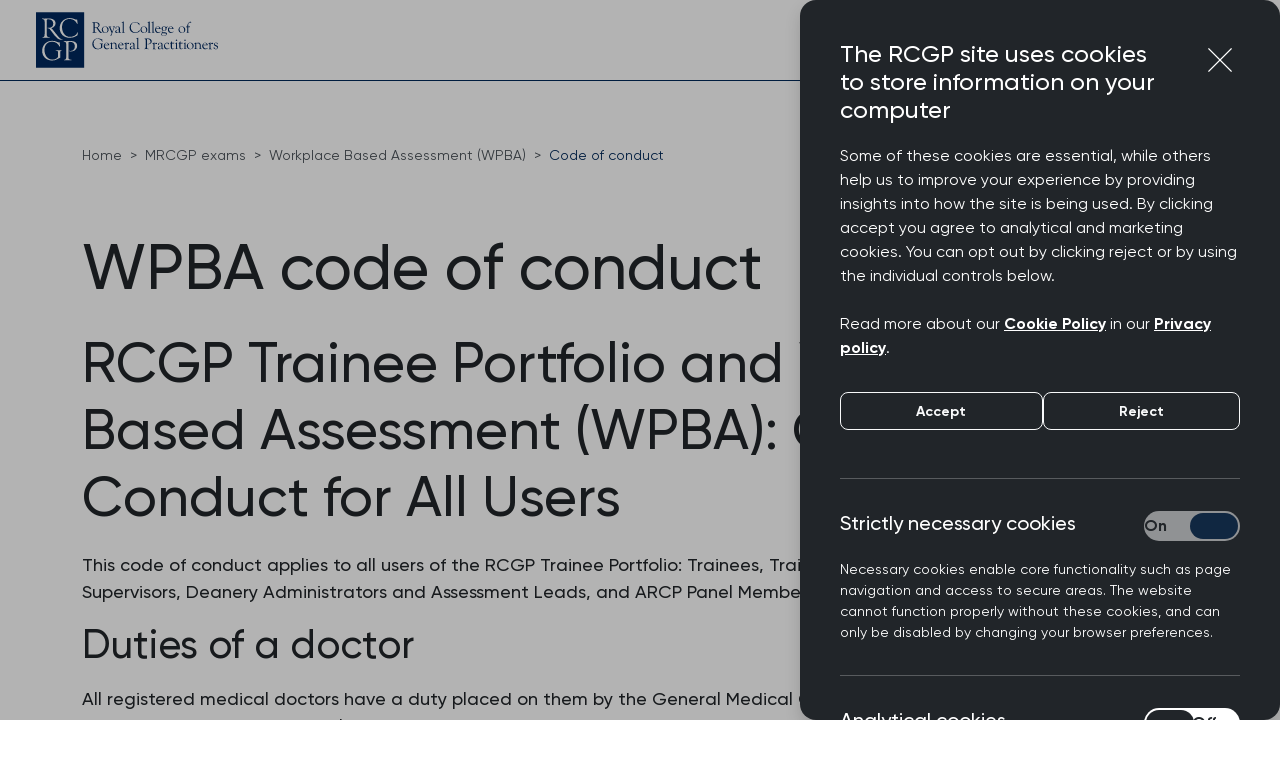

--- FILE ---
content_type: text/html; charset=utf-8
request_url: https://www.rcgp.org.uk/mrcgp-exams/wpba/39-code-of-conduct
body_size: 44151
content:
<!DOCTYPE html>
<html lang="en">
    <head>
        <meta http-equiv="Content-Type" content="text/html; charset=utf-8" />
        
        <!-- Primary Meta Tags -->
        <meta name="viewport" content="width=device-width, initial-scale=1, shrink-to-fit=no">
        <meta name="author" content="RCGP">
        <meta name="image">

        
    <meta name="title" content="WPBA code of conduct">
    <meta name="description" content="Code of conduct for all users of the RCGP Trainee Portfolio and Workplace Based Assessment (WPBA).">
    <title>WPBA code of conduct</title>
    <link rel="canonical" href="https://www.rcgp.org.uk/mrcgp-exams/wpba/code-of-conduct">
    
    <meta property="og:url" content="https://www.rcgp.org.uk/mrcgp-exams/wpba/code-of-conduct">
    <meta property="og:title" content="WPBA code of conduct">
    <meta property="og:description" content="Code of conduct for all users of the RCGP Trainee Portfolio and Workplace Based Assessment (WPBA).">

    <meta property="twitter:url" content="https://www.rcgp.org.uk/mrcgp-exams/wpba/code-of-conduct">
    <meta property="twitter:title" content="WPBA code of conduct">
    <meta property="twitter:description" content="Code of conduct for all users of the RCGP Trainee Portfolio and Workplace Based Assessment (WPBA).">


        <!-- Open Graph / Facebook -->
        <meta property="og:type" content="website">
        <!--Add env-->
        <meta property="og:image" content="https://www.rcgp.org.uk/assets/images/RCGP-logo-800x418.png">

        <!-- Twitter -->
        <meta property="twitter:card" content="summary_large_image">
        <!--Add env-->
        <meta property="twitter:image" content="https://www.rcgp.org.uk/assets/images/RCGP-logo-800x418.png">

        <link rel="manifest" href="/manifest.json">
                 
        <!-- Favicon -->
        <link rel="apple-touch-icon" sizes="120x120" href="/assets/images/favicon/apple-touch-icon.png">
        <link rel="icon" type="image/png" sizes="32x32" href="/assets/images/favicon/favicon-32x32.png">
        <link rel="icon" type="image/png" sizes="16x16" href="/assets/images/favicon/favicon-16x16.png">
        <link rel="mask-icon" href="/assets/images/favicon/safari-pinned-tab.svg" color="#ffffff">
        <link rel="icon" href="/assets/images/favicon/favicon.ico">
        <meta name="msapplication-TileColor" content="#da532c">
        <meta name="theme-color" content="#ffffff">
        <link rel="preload" href="/assets/fonts/Gilroy-Regular.woff2" as="font" type="font/woff2" crossorigin="anonymous">
        
<script async defer data-domain="rcgp.org.uk" src="https://plausible.io/js/script.tagged-events.outbound-links.file-downloads.pageview-props.js" event-profile_type="Guest"></script>

        <!-- Google Tag Manager -->
        <script data-type="inline" data-cookieconsent="marketing" type="text/plain">
                (function (w, d, s, l, i) {
                w[l] = w[l] || []; w[l].push({
                    'gtm.start':
                        new Date().getTime(), event: 'gtm.js'
                }); var f = d.getElementsByTagName(s)[0],
                    j = d.createElement(s), dl = l != 'dataLayer' ? '&l=' + l : ''; j.async = true; j.src =
                        'https://www.googletagmanager.com/gtm.js?id=' + i + dl; f.parentNode.insertBefore(j, f);
            })(window, document, 'script', 'dataLayer', 'GTM-MP573B7H');
        </script>
        <!-- End Google Tag Manager -->
        <!-- Meta Pixel Code -->
        <script data-type="inline" data-cookieconsent="marketing" type="text/plain">
                !function(f, b, e, v, n, t, s) {
                if (f.fbq) return; n = f.fbq = function() {
                    n.callMethod ?
                    n.callMethod.apply(n, arguments) : n.queue.push(arguments)
                };
                if (!f._fbq) f._fbq = n; n.push = n; n.loaded = !0; n.version = '2.0';
                n.queue = []; t = b.createElement(e); t.async = !0;
                t.src = v; s = b.getElementsByTagName(e)[0];
                s.parentNode.insertBefore(t, s)
            }(window, document, 'script',
                'https://connect.facebook.net/en_US/fbevents.js');
            fbq('init', '333185053870339');
            fbq('track', 'PageView');
        </script>
        <!-- End Meta Pixel Code -->
        <!--Bing ads-->
        <script data-type="inline" data-cookieconsent="marketing" type="text/plain">
                (function(w, d, t, r, u) {
                var f, n, i; w[u] = w[u] || [], f = function() { var o = { ti: "26045037" }; o.q = w[u], w[u] = new UET(o), w[u].push("pageLoad") }, n = d.createElement(t), n.
                    src = r, n.async = 1, n.onload = n.onreadystatechange = function() { var s = this.readyState; s && s !== "loaded" && s !== "complete" || (f(), n.onload = n.onreadystatechange = null) }
                    , i = d.getElementsByTagName(t)[0],
                    i.parentNode.insertBefore(n, i)
            })(window, document, "script", "//bat.bing.com/bat.js", "uetq");
        </script>
        <!--End bing ads-->

        <!--Google Analytics-->
        <script async data-type="src" data-cookieconsent="analytics" type="text/plain" data-src="https://www.googletagmanager.com/gtag/js?id=G-94Z0N7DCL4"></script>
        <script data-type="inline" data-cookieconsent="analytics" type="text/plain">
            window.dataLayer = window.dataLayer || [];
            function gtag() { dataLayer.push(arguments); }
            gtag('js', new Date());
            gtag('config', 'G-94Z0N7DCL4');
        </script>

            <!-- Microsoft Clarity-->
            <script type="text/javascript">(function (c, l, a, r, i, t, y) { c[a] = c[a] || function () { (c[a].q = c[a].q || []).push(arguments) }; t = l.createElement(r); t.async = 1; t.src = "https://www.clarity.ms/tag/" + i; y = l.getElementsByTagName(r)[0]; y.parentNode.insertBefore(t, y); })(window, document, "clarity", "script", "lghe8rkh51");</script>
            <script>
                window.clarity('consent', false);
            </script>
            <!--End of MS Clarity-->

        <!-- Main Style -->
    <link type="text/css" href="/assets/styles/style.min.css?v=d1k2-ibWRUyXLJWKwWE0eLudqu-WNvIMpCWwEO5bXyE" rel="stylesheet">
        <link href="/_content/Kentico.Content.Web.Rcl/Content/Bundles/Public/systemPageComponents.min.css" rel="stylesheet" />

    </head>
    <body class="page page-loaded">
        <svg class="svg-logo" xmlns="http://www.w3.org/2000/svg" xml:space="preserve">
            <symbol id="logo" viewBox="0 0 599.7 182.4">
                <path id="logotype" fill="#00285e" d="m203.2 50.2 7.1 10.2.8 1.2c2.2 3.1 4.2 4.8 6 4.9l.8.1c.3 0 .5.1.4.4 0 .3-.4.5-1.1.7a9.518 9.518 0 0 1-2.5.3 7.3 7.3 0 0 1-4.1-1.2 13.767 13.767 0 0 1-3.7-4.1l-6.4-9.6-.4-.6a2.117 2.117 0 0 0-2-1h-3.4l-.6.1c-.2.1-.3.4-.3.8v8.9a17.976 17.976 0 0 0 .2 3 2.633 2.633 0 0 0 1 1.4 6.791 6.791 0 0 0 3.4 1.1c.6.1.9.3 1 .6 0 .3-.3.5-.9.5a11.449 11.449 0 0 1-1.5-.1 28.322 28.322 0 0 0-3.3-.1h-3.8a16.232 16.232 0 0 0-2.1.1 8.8 8.8 0 0 1-1.4.1c-.4 0-.6-.2-.6-.5s.2-.4.6-.5a3.489 3.489 0 0 0 2.7-1.8 18.144 18.144 0 0 0 .6-5.8V41.1l-.1-2.6c0-2.6-.9-4.1-2.8-4.4l-1.2-.2c-.6-.1-.8-.3-.8-.6s.3-.5.9-.5c.1 0 .7 0 1.8.1a15.519 15.519 0 0 0 2.3.1c.8 0 2.1 0 4-.1 1.4-.1 2.6-.1 3.6-.1 3.9 0 6.9.7 8.9 2.2a7.548 7.548 0 0 1 3 6.5c.3 3.7-1.9 6.6-6.1 8.7m-7.5-.5h2.9a7.566 7.566 0 0 0 5.3-1.8 6.485 6.485 0 0 0 1.9-5 8 8 0 0 0-2.6-6.1 9.659 9.659 0 0 0-6.7-2.4 3.577 3.577 0 0 0-2.1.5 2.157 2.157 0 0 0-.6 1.8v11.2a2.373 2.373 0 0 0 .3 1.5 2.984 2.984 0 0 0 1.6.3m32.4-3.4a11.03 11.03 0 0 1 7.9 3.2 10.23 10.23 0 0 1 3.3 7.6 10.7 10.7 0 0 1-3.2 7.9 11.321 11.321 0 0 1-8.2 3.1 11.188 11.188 0 0 1-8-3 10.247 10.247 0 0 1-3.1-7.8 10.35 10.35 0 0 1 3.3-7.8 10.552 10.552 0 0 1 8-3.2m-.7 1a6.673 6.673 0 0 0-5.2 2.3 9.324 9.324 0 0 0-2 6.1 13.4 13.4 0 0 0 2.4 8.1 7.35 7.35 0 0 0 6.1 3.3 6.129 6.129 0 0 0 5-2.3 9.732 9.732 0 0 0 1.8-6.2 13.623 13.623 0 0 0-2.3-8.1 6.412 6.412 0 0 0-5.8-3.2m18.9 4.6a7.086 7.086 0 0 1-.8-2.8c0-.7.5-1.1 1.5-1.3.9-.1 1.4-.3 1.4-.6s-.2-.5-.7-.5a3.444 3.444 0 0 0-.9.1 28.4 28.4 0 0 1-3.4.1 15.686 15.686 0 0 1-2.6-.1 7.084 7.084 0 0 0-1.4-.1c-.5 0-.7.2-.7.6 0 .2.2.4.6.5a2.733 2.733 0 0 1 1.4.8 11.067 11.067 0 0 1 1.1 2l6.4 14.8a12.27 12.27 0 0 1 1 3 9.786 9.786 0 0 1-1.3 3.9 19.048 19.048 0 0 1-3.1 4.2.914.914 0 0 0-.3.5c0 .3.6.4 1.7.4a6.727 6.727 0 0 0 1.8-.1c.2-.1.3-.3.5-.8l.3-.8 9.1-25.2a5.162 5.162 0 0 1 .9-1.7 5.649 5.649 0 0 1 1.4-.9c.4-.2.5-.4.5-.6a.472.472 0 0 0-.5-.5h-3.9a12.268 12.268 0 0 1-2.3-.1 4.592 4.592 0 0 0-1-.1c-.3 0-.5.1-.5.5q0 .45.6.6a6.863 6.863 0 0 1 2.2.9 2.294 2.294 0 0 1 .6 1.8 8.865 8.865 0 0 1-.6 3l-3.9 10.4-5.1-11.9Zm26.6 4.5v-3.1c0-1.9-.4-3.3-1.1-4a5.354 5.354 0 0 0-4-1.5c-2.3 0-3.4.9-3.4 2.8a6.8 6.8 0 0 0 .3 1.9 3.091 3.091 0 0 1 .2.8.472.472 0 0 1-.5.5 4.649 4.649 0 0 1-2.1-.5c-.6-.3-1-.7-1-1.1a5.464 5.464 0 0 1 1.7-3.4 8.058 8.058 0 0 1 6.1-2.4 8.665 8.665 0 0 1 5.4 1.5 5.15 5.15 0 0 1 1.9 4.3v9.9a6.4 6.4 0 0 0 .6 3.3 1.96 1.96 0 0 0 1.9 1h.6a1.759 1.759 0 0 1 .6-.1c.3 0 .4.1.4.4s-.4.6-1.2.9a6.825 6.825 0 0 1-2.3.5c-1.4 0-2.7-.8-3.8-2.5-2.5 1.8-4.8 2.8-6.9 2.8a5.167 5.167 0 0 1-3.8-1.3 4.6 4.6 0 0 1-1.4-3.4 5.057 5.057 0 0 1 2.7-4.5c1.8-1.3 4.8-2.2 9.1-2.8m0 1a12.249 12.249 0 0 0-6.1 1.8 4.214 4.214 0 0 0-2.2 3.6 3.474 3.474 0 0 0 1 2.7 3.705 3.705 0 0 0 2.8 1 5.239 5.239 0 0 0 3.6-1.4 3.667 3.667 0 0 0 .9-2.7v-5Zm16.2-26.3c0-.8-.1-1.1-.4-1.1a1.69 1.69 0 0 0-.5.2 20.145 20.145 0 0 1-2.5 1.2l-1.6.6c-.5.2-1 .3-1.6.5-.5.1-.7.3-.7.6 0 .2.1.3.3.4.1 0 .3.1.4.1l1.3-.1c1.1 0 1.7.8 1.7 2.3v28.1a3.007 3.007 0 0 1-.4 1.8 2.709 2.709 0 0 1-1.6.9c-.5.1-.7.3-.7.6s.3.5.7.5a5.808 5.808 0 0 0 1-.1 19.578 19.578 0 0 1 3-.1h3.5a4.121 4.121 0 0 1 1.2.1 1.952 1.952 0 0 0 .7.1c.4 0 .6-.2.5-.5 0-.3-.3-.4-.7-.5-1.7-.3-2.8-.9-3.2-1.7a8.532 8.532 0 0 1-.5-3.2V32l.1-.9Zm51 4.7c-.1-.6-.3-1-.5-1a1.793 1.793 0 0 0-.8.4c-.2.1-.3.2-.4.2l-.4-.2-.4-.2-1-.5a20.7 20.7 0 0 0-9.9-2.4 17.781 17.781 0 0 0-18.3 18.3c0 5.3 1.7 9.5 5 12.7 3.4 3.2 7.8 4.8 13.3 4.8a23.7 23.7 0 0 0 13-3.7c.7-.5 1.1-.9 1.2-1.4l.1-.5.6-3.1.1-.6v-.3c0-.3-.1-.5-.4-.5-.2 0-.6.5-1 1.4a11.831 11.831 0 0 1-5.2 4.9 15.175 15.175 0 0 1-7.6 2 13.563 13.563 0 0 1-10.8-5c-2.8-3.4-4.2-7.7-4.2-13 0-4.6 1.3-8.2 3.8-10.9s5.9-4 10.3-4c5.5 0 9.8 2.8 13 8.3.4.7.7 1.1.9 1.1s.3-.1.4-.3l.1-.3-.1-.6-.8-5.6m15.5 10.5a11.03 11.03 0 0 1 7.9 3.2 10.23 10.23 0 0 1 3.3 7.6 10.7 10.7 0 0 1-3.2 7.9 11.321 11.321 0 0 1-8.2 3.1 11.188 11.188 0 0 1-8-3 10.247 10.247 0 0 1-3.1-7.8 10.35 10.35 0 0 1 3.3-7.8 10.857 10.857 0 0 1 8-3.2m-.6 1a6.673 6.673 0 0 0-5.2 2.3 9.324 9.324 0 0 0-2 6.1 13.4 13.4 0 0 0 2.4 8.1 7.35 7.35 0 0 0 6.1 3.3 6.129 6.129 0 0 0 5-2.3 9.732 9.732 0 0 0 1.8-6.2 13.623 13.623 0 0 0-2.3-8.1 6.52 6.52 0 0 0-5.8-3.2m19.6-16.2c0-.8-.1-1.1-.4-1.1a1.69 1.69 0 0 0-.5.2 20.145 20.145 0 0 1-2.5 1.2l-1.6.6c-.5.2-1 .3-1.6.5-.4.1-.7.3-.7.6 0 .2.1.3.3.4.1 0 .3.1.4.1l1.3-.1c1.1 0 1.7.8 1.7 2.3v28.1a3.007 3.007 0 0 1-.4 1.8 2.709 2.709 0 0 1-1.6.9c-.5.1-.7.3-.7.6s.3.5.7.5a5.808 5.808 0 0 0 1-.1 19.578 19.578 0 0 1 3-.1h3.5a4.121 4.121 0 0 1 1.2.1 1.952 1.952 0 0 0 .7.1c.4 0 .6-.2.5-.5 0-.3-.3-.4-.7-.5-1.7-.3-2.8-.9-3.1-1.7a8.532 8.532 0 0 1-.5-3.2V31.1Zm12.8 0c0-.8-.1-1.1-.4-1.1a1.69 1.69 0 0 0-.5.2 20.145 20.145 0 0 1-2.5 1.2l-1.6.6c-.5.2-1 .3-1.6.5-.4.1-.7.3-.7.6 0 .2.1.3.3.4.1 0 .3.1.4.1l1.3-.1c1.1 0 1.7.8 1.7 2.3v28.1a3.007 3.007 0 0 1-.4 1.8 2.709 2.709 0 0 1-1.6.9c-.5.1-.7.3-.7.6s.2.5.7.5a5.808 5.808 0 0 0 1-.1 19.578 19.578 0 0 1 3-.1h3.5a4.121 4.121 0 0 1 1.2.1 1.952 1.952 0 0 0 .7.1c.4 0 .6-.2.5-.5 0-.3-.3-.4-.7-.5-1.7-.3-2.8-.9-3.1-1.7a8.532 8.532 0 0 1-.5-3.2V31.1Zm8.2 23.8v.6a11.254 11.254 0 0 0 2.4 7.3 7.341 7.341 0 0 0 5.9 3 9.854 9.854 0 0 0 6-2.5.758.758 0 0 1 .4-.2.366.366 0 0 1 .4.4q0 .75-1.8 2.1a11.254 11.254 0 0 1-7 2.6 8.98 8.98 0 0 1-7-3.1 11.159 11.159 0 0 1-2.8-7.8 11.525 11.525 0 0 1 2.9-7.7 8.755 8.755 0 0 1 6.8-3.3 8.128 8.128 0 0 1 6.8 3.5 20.949 20.949 0 0 1 1.3 2.3 7.391 7.391 0 0 1 .6 2c0 .6-.6.8-1.7.8h-1.9l-1.7-.1h-9.6Zm.1-1.4h8.7c1.3 0 2-.3 2-.8a5.48 5.48 0 0 0-1.7-3.7 5.294 5.294 0 0 0-3.7-1.7 4.4 4.4 0 0 0-3.5 1.7 7.691 7.691 0 0 0-1.8 4.5M416 68.3v-.2a3.5 3.5 0 0 1-1.7-2.9 6.114 6.114 0 0 1 3-5.1 6.653 6.653 0 0 1-3.4-6.3 7.386 7.386 0 0 1 2.2-5.5 7.613 7.613 0 0 1 5.6-2.2 10.323 10.323 0 0 1 5.5 1.5 2.774 2.774 0 0 0 1.3.6 4.834 4.834 0 0 0 2.1-.6 2.972 2.972 0 0 0 1.4-1.3l.3-1c0-.2.2-.3.4-.3.3 0 .4.2.4.6a8.209 8.209 0 0 1-.4 2 16.518 16.518 0 0 1-.7 2.1 2.626 2.626 0 0 1-1.5 1.2c-.3.1-.5.3-.5.5a1.087 1.087 0 0 0 .1.5 6.19 6.19 0 0 1 .2 2.1 6.486 6.486 0 0 1-2.4 5 8.121 8.121 0 0 1-5.6 2.1 18.923 18.923 0 0 1-3.1-.3 2.485 2.485 0 0 0-.8-.1 2.218 2.218 0 0 0-1.6.9 2.9 2.9 0 0 0-.8 1.8 2.007 2.007 0 0 0 1.4 1.9 13.954 13.954 0 0 0 4.8.6 19.657 19.657 0 0 1 7.2 1 3.7 3.7 0 0 1 2.1 3.6 5.915 5.915 0 0 1-2.9 4.9 12.184 12.184 0 0 1-7.2 2 14.484 14.484 0 0 1-6.7-1.4c-1.7-.9-2.6-2.1-2.6-3.6.2-1.9 1.4-3.3 3.9-4.1m1.1.4a3.69 3.69 0 0 0-.8 6.6 8.821 8.821 0 0 0 4.7 1.1 11.968 11.968 0 0 0 5.9-1.3q2.4-1.35 2.4-3.3c0-1.6-1.2-2.3-3.6-2.3-.3 0-1.2-.1-2.7-.2l-2.7-.2a12.535 12.535 0 0 1-3.2-.4m4.7-21.5a3.854 3.854 0 0 0-3.2 1.7 6.293 6.293 0 0 0-1.3 4.1 8.791 8.791 0 0 0 1.4 5.1 4.353 4.353 0 0 0 3.6 2 3.816 3.816 0 0 0 3.3-1.6 6.391 6.391 0 0 0 1.3-4.2 9.253 9.253 0 0 0-1.4-5.1 4.283 4.283 0 0 0-3.7-2m16.4 7.7v.6a11.254 11.254 0 0 0 2.4 7.3 7.341 7.341 0 0 0 5.9 3 9.634 9.634 0 0 0 6-2.5.758.758 0 0 1 .4-.2.366.366 0 0 1 .4.4q0 .75-1.8 2.1a11.254 11.254 0 0 1-7 2.6 8.98 8.98 0 0 1-7-3.1 11.159 11.159 0 0 1-2.8-7.8 11.525 11.525 0 0 1 2.9-7.7 8.755 8.755 0 0 1 6.8-3.3 8.128 8.128 0 0 1 6.8 3.5 20.949 20.949 0 0 1 1.3 2.3 7.391 7.391 0 0 1 .6 2c0 .6-.6.8-1.7.8h-1.9l-1.7-.1h-9.6Zm.1-1.4h8.7c1.4 0 2-.3 2-.8a5.862 5.862 0 0 0-5.4-5.4 4.4 4.4 0 0 0-3.5 1.7 7.691 7.691 0 0 0-1.8 4.5m42.5-7.2a11.03 11.03 0 0 1 7.9 3.2 10.23 10.23 0 0 1 3.3 7.6 10.7 10.7 0 0 1-3.2 7.9 11.321 11.321 0 0 1-8.2 3.1 11.188 11.188 0 0 1-8-3 10.247 10.247 0 0 1-3.1-7.8 10.35 10.35 0 0 1 3.3-7.8 10.552 10.552 0 0 1 8-3.2m-.7 1a6.673 6.673 0 0 0-5.2 2.3 9.324 9.324 0 0 0-2 6.1 13.4 13.4 0 0 0 2.4 8.1 7.35 7.35 0 0 0 6.1 3.3 6.129 6.129 0 0 0 5-2.3 9.732 9.732 0 0 0 1.8-6.2 13.623 13.623 0 0 0-2.3-8.1 6.52 6.52 0 0 0-5.8-3.2m21.2-3c0-7.1 1.9-10.7 5.7-10.7q2.1 0 2.7 1.2c.1.3.3.4.4.4.3 0 .7-.6 1-1.7l.3-.9a1.269 1.269 0 0 0 .1-.6c0-.6-.7-1-2.2-1a8.472 8.472 0 0 0-4.7 1.7 13.756 13.756 0 0 0-4.1 4.5 20.382 20.382 0 0 0-2.5 9.6h-2.4a1.159 1.159 0 0 0-1 .4 3.355 3.355 0 0 0-.4 1.4c0 .2.2.3.8.3h3v14.3a5.725 5.725 0 0 1-.3 2.2 1.441 1.441 0 0 1-1.1.9l-.5.2c-.3.1-.5.3-.5.5 0 .4.2.5.7.5a3.445 3.445 0 0 0 .9-.1 41.5 41.5 0 0 1 4.3-.1 9.15 9.15 0 0 1 1.6.1 13.613 13.613 0 0 0 1.6.1c.5 0 .7-.2.7-.5s-.3-.5-1-.6a3.351 3.351 0 0 1-2.3-.8 4.081 4.081 0 0 1-.6-2.7V48.8h4.8c.4 0 .8-.4 1-1l.4-1.1a3.935 3.935 0 0 0 .2-.6c0-.3-.1-.4-.4-.4a.52.52 0 0 0-.4.2l-.4.4a2.037 2.037 0 0 1-1.1.2h-4.3v-2.2Zm-286.9 68.2a6.221 6.221 0 0 1-.8 3.5c-2.2 2.8-5.3 4.1-9.3 4.1a13.208 13.208 0 0 1-10.4-5 18.354 18.354 0 0 1-4.2-12.3c0-4.6 1.2-8.3 3.7-11.2a11.727 11.727 0 0 1 9.5-4.3 16.563 16.563 0 0 1 8.8 2.5 16.1 16.1 0 0 1 6.2 6.5c.2.3.3.4.6.4s.5-.2.5-.6a1.952 1.952 0 0 0-.1-.7 12.859 12.859 0 0 1-.4-1.9l-.3-2.4c-.1-.8-.2-1.3-.2-1.7 0-.8-.2-1.2-.5-1.2-.1 0-.2.1-.4.2l-.6.5a1.689 1.689 0 0 1-.5.2c-.1 0-.2-.1-.4-.2a15.2 15.2 0 0 0-5.4-2.1 25.261 25.261 0 0 0-6.4-.9 17.645 17.645 0 0 0-13 5.3 18.089 18.089 0 0 0-5.2 13.3 16.8 16.8 0 0 0 4.9 12.5 17.03 17.03 0 0 0 12.6 4.9 21.22 21.22 0 0 0 10.7-2.9l1.7-1a12.561 12.561 0 0 1 2.1-.9.956.956 0 0 0 .7-.2l.2-.4-.1-.8v-9c0-1.6.6-2.5 1.9-2.8.5-.1.8-.3.8-.6s-.2-.5-.6-.5c-.2 0-.9.1-2.1.1-.4 0-2 .1-4.6.1h-2.9c-.6 0-.9.2-.9.5 0 .4.4.6 1 .7a4.628 4.628 0 0 1 2.7.7 2.541 2.541 0 0 1 .7 2.1v5.5m12.3-4v.6a11.254 11.254 0 0 0 2.4 7.3 7.341 7.341 0 0 0 5.9 3 9.634 9.634 0 0 0 6-2.5.758.758 0 0 1 .4-.2.366.366 0 0 1 .4.4c0 .5-.6 1.2-1.8 2.2a11.254 11.254 0 0 1-7 2.6 8.98 8.98 0 0 1-7-3.1 11.159 11.159 0 0 1-2.8-7.8 11.525 11.525 0 0 1 2.9-7.7 8.755 8.755 0 0 1 6.8-3.3 8.128 8.128 0 0 1 6.8 3.5 20.949 20.949 0 0 1 1.3 2.3 7.391 7.391 0 0 1 .6 2c0 .6-.6.8-1.7.8H238l-1.7-.1h-9.6Zm.1-1.4h8.7c1.3 0 2-.3 2-.8a5.862 5.862 0 0 0-5.4-5.4 4.4 4.4 0 0 0-3.5 1.7 8.4 8.4 0 0 0-1.8 4.5m24-6.1v-1c0-.5-.1-.7-.4-.7a1.421 1.421 0 0 0-.6.2c-.1.1-.5.2-1 .5l-1.4.7a13.854 13.854 0 0 1-3.3 1c-.5.1-.7.3-.7.5a.52.52 0 0 0 .2.4.6.6 0 0 0 .4.1h1.1a2.059 2.059 0 0 1 1.7.6 4.465 4.465 0 0 1 .4 2.4v11.4a3.577 3.577 0 0 1-.5 2.1 3.7 3.7 0 0 1-1.8 1.1c-.3.1-.5.3-.5.5 0 .3.1.4.5.4a4.592 4.592 0 0 0 1-.1c.5-.1 2.2-.1 4.9-.1a12.308 12.308 0 0 1 2.4.1 10.5 10.5 0 0 0 1.3.2c.4 0 .6-.2.6-.5s-.3-.5-.8-.6c-2.3-.1-3.5-.9-3.6-2.3v-11.7a3.335 3.335 0 0 1 1.6-2.8 6.162 6.162 0 0 1 3.7-1.3 5.621 5.621 0 0 1 4.6 1.9 8.2 8.2 0 0 1 1.6 5.5v8.8c0 1.1-.3 1.7-1 1.8l-.8.2c-.3.1-.5.2-.5.5a.52.52 0 0 0 .2.4l.4.1.7-.1h1l2.5-.1a23.722 23.722 0 0 1 3.1.1 4.592 4.592 0 0 0 1 .1c.6 0 .9-.2.8-.6 0-.3-.3-.4-.7-.5l-1.1-.2a2.248 2.248 0 0 1-2.1-2l-.1-1.2v-6.9c0-3.1-.5-5.4-1.6-6.9a7.488 7.488 0 0 0-6.4-3.3c-2.5 0-4.8 1.3-7.1 4V101Zm23 7.5v.6a11.254 11.254 0 0 0 2.4 7.3 7.341 7.341 0 0 0 5.9 3 9.634 9.634 0 0 0 6-2.5.758.758 0 0 1 .4-.2.366.366 0 0 1 .4.4c0 .5-.6 1.2-1.8 2.2a11.254 11.254 0 0 1-7 2.6 8.98 8.98 0 0 1-7-3.1 11.159 11.159 0 0 1-2.8-7.8 11.525 11.525 0 0 1 2.9-7.7 8.755 8.755 0 0 1 6.8-3.3 8.128 8.128 0 0 1 6.8 3.5 20.949 20.949 0 0 1 1.3 2.3 7.391 7.391 0 0 1 .6 2c0 .6-.6.8-1.7.8h-1.9l-1.7-.1h-9.6Zm.2-1.4h8.7c1.4 0 2-.3 2-.8a5.862 5.862 0 0 0-5.4-5.4 4.4 4.4 0 0 0-3.5 1.7 7.691 7.691 0 0 0-1.8 4.5m24.2-6.4v-.5q0-.9-.6-.9a1.421 1.421 0 0 0-.6.2 15.762 15.762 0 0 1-5.7 2.3 1.268 1.268 0 0 0-.6.1.51.51 0 0 0-.4.5.53.53 0 0 0 .6.6h.9c1.9 0 2.8 1 2.8 2.9v10.8a8.862 8.862 0 0 1-.3 2.9 1.624 1.624 0 0 1-1.4.9c-.5.1-.8.3-.8.6s.2.5.7.5a3.444 3.444 0 0 0 .9-.1 21.1 21.1 0 0 1 2.9-.1h3a5.313 5.313 0 0 1 1.4.1 8.329 8.329 0 0 0 1.2.1c.5 0 .7-.2.7-.5s-.3-.5-.8-.5l-1.3-.1a2.441 2.441 0 0 1-2-1 5.621 5.621 0 0 1-.6-3v-9a4.335 4.335 0 0 1 1-2.8 3.272 3.272 0 0 1 2.6-1.1 4.367 4.367 0 0 1 2.1.7 4.045 4.045 0 0 0 1.1.6c.2 0 .6-.4 1.2-1 .6-.7.8-1.1.8-1.4 0-.4-.5-.9-1.3-1.5a4.323 4.323 0 0 0-2.1-.9c-1.7 0-3.5 1.5-5.5 4.6v-4ZM321 110v-3.1c0-1.9-.4-3.3-1.1-4a5.354 5.354 0 0 0-4-1.5c-2.3 0-3.4.9-3.4 2.8a6.8 6.8 0 0 0 .3 1.9 3.091 3.091 0 0 1 .2.8.472.472 0 0 1-.5.5 4.649 4.649 0 0 1-2.1-.5c-.6-.3-1-.7-1-1.1a5.464 5.464 0 0 1 1.7-3.4 8.058 8.058 0 0 1 6.1-2.4 8.665 8.665 0 0 1 5.4 1.5 5.026 5.026 0 0 1 1.9 4.3v9.9a6.4 6.4 0 0 0 .6 3.3 1.96 1.96 0 0 0 1.9 1h.6a1.759 1.759 0 0 1 .6-.1c.3 0 .4.1.4.4s-.4.6-1.2.9a6.825 6.825 0 0 1-2.3.5c-1.4 0-2.7-.8-3.8-2.5-2.5 1.8-4.8 2.8-6.9 2.8a5.167 5.167 0 0 1-3.8-1.3 4.6 4.6 0 0 1-1.4-3.4 5.057 5.057 0 0 1 2.7-4.5c1.8-1.3 4.8-2.2 9.1-2.8m0 1a12.249 12.249 0 0 0-6.1 1.8 4.214 4.214 0 0 0-2.2 3.6 3.474 3.474 0 0 0 1 2.7 3.705 3.705 0 0 0 2.8 1 5.239 5.239 0 0 0 3.6-1.4 3.667 3.667 0 0 0 .9-2.7v-5Zm16.1-26.3c0-.8-.1-1.1-.4-1.1a1.69 1.69 0 0 0-.5.2 20.145 20.145 0 0 1-2.5 1.2l-1.6.6c-.5.2-1 .3-1.6.5-.5.1-.7.3-.7.6 0 .2.1.3.3.4.1 0 .3.1.4.1l1.3-.1c1.1 0 1.7.8 1.7 2.3v28.1a3.007 3.007 0 0 1-.4 1.8 2.709 2.709 0 0 1-1.6.9c-.5.1-.7.3-.7.6s.3.5.7.5a5.846 5.846 0 0 1 1-.1 19.578 19.578 0 0 1 3-.1h3.5a4.121 4.121 0 0 1 1.2.1 2.544 2.544 0 0 0 .7.2c.4 0 .6-.2.5-.5 0-.3-.3-.4-.7-.5-1.7-.3-2.8-.9-3.1-1.7a8.532 8.532 0 0 1-.5-3.2V84.7Zm28.3 5.1c0-.7.1-1.2.4-1.4a1.809 1.809 0 0 1 1.4-.4 10.449 10.449 0 0 1 7.3 2.5 8.223 8.223 0 0 1 2.9 6.4 6.661 6.661 0 0 1-2.2 5.3 8.506 8.506 0 0 1-5.8 2 7.753 7.753 0 0 1-1.9-.2 1.087 1.087 0 0 0-.5-.1.462.462 0 0 0-.5.3c0 .3.4.5 1.3.7a13.854 13.854 0 0 0 3 .3 11.414 11.414 0 0 0 6.5-2.1 9.081 9.081 0 0 0 4.1-7.8 7.968 7.968 0 0 0-3.3-6.6c-2.2-1.7-5.1-2.5-8.7-2.5a25.349 25.349 0 0 0-2.6.1q-3.15.3-4.8.3c-.7 0-1.6-.1-2.7-.2a7.173 7.173 0 0 0-1.3-.1c-.6 0-1 .2-1 .6 0 .3.2.5.7.5 1.7.2 2.8.7 3.2 1.7.4.9.6 3.2.6 6.7v15.3c0 3.3-.2 5.6-.7 6.9a3.231 3.231 0 0 1-2.7 2.2c-.6.1-.8.3-.8.6s.2.5.7.5a9.888 9.888 0 0 0 1.5-.1 14.171 14.171 0 0 1 2.3-.1h2l1.8.1a19.4 19.4 0 0 1 2.7.1 13.916 13.916 0 0 0 1.7.1q.9 0 .9-.6c0-.3-.3-.4-.8-.4a6.8 6.8 0 0 1-2.1-.4c-1.4-.3-2.1-1.5-2.3-3.6l-.1-2.1V90.7l-.2-.9Zm25 10.9v-.5q0-.9-.6-.9a1.421 1.421 0 0 0-.6.2 15.762 15.762 0 0 1-5.7 2.3 1.268 1.268 0 0 0-.6.1.51.51 0 0 0-.4.5.53.53 0 0 0 .6.6h.9c1.9 0 2.8 1 2.8 2.9v10.8a8.862 8.862 0 0 1-.3 2.9 1.624 1.624 0 0 1-1.4.9c-.5.1-.8.3-.8.6s.2.5.7.5a3.444 3.444 0 0 0 .9-.1 21.1 21.1 0 0 1 2.9-.1h3a5.313 5.313 0 0 1 1.4.1 8.329 8.329 0 0 0 1.2.1c.5 0 .7-.2.7-.5s-.3-.5-.8-.5l-1.3-.1a2.441 2.441 0 0 1-2-1 5.621 5.621 0 0 1-.6-3v-9a4.335 4.335 0 0 1 1-2.8 3.272 3.272 0 0 1 2.6-1.1 4.367 4.367 0 0 1 2.1.7 4.045 4.045 0 0 0 1.1.6c.2 0 .6-.4 1.2-1 .6-.7.8-1.1.8-1.4 0-.4-.5-.9-1.3-1.5a4.323 4.323 0 0 0-2.1-.9c-1.7 0-3.5 1.5-5.5 4.6v-4Zm22.9 9.3v-3.1c0-1.9-.4-3.3-1.1-4a5.354 5.354 0 0 0-4-1.5c-2.3 0-3.4.9-3.4 2.8a6.8 6.8 0 0 0 .3 1.9 3.091 3.091 0 0 1 .2.8.472.472 0 0 1-.5.5 4.649 4.649 0 0 1-2.1-.5c-.6-.3-1-.7-1-1.1a5.464 5.464 0 0 1 1.7-3.4 8.058 8.058 0 0 1 6.1-2.4 8.665 8.665 0 0 1 5.4 1.5 5.026 5.026 0 0 1 1.9 4.3v9.9a6.4 6.4 0 0 0 .6 3.3 1.96 1.96 0 0 0 1.9 1h.6a1.759 1.759 0 0 1 .6-.1c.3 0 .4.1.4.4s-.4.6-1.2.9a6.825 6.825 0 0 1-2.3.5c-1.4 0-2.7-.8-3.8-2.5-2.5 1.8-4.8 2.8-6.9 2.8a5.167 5.167 0 0 1-3.8-1.3 4.6 4.6 0 0 1-1.4-3.4 5.057 5.057 0 0 1 2.7-4.5c1.8-1.3 4.8-2.2 9.1-2.8m0 1a12.249 12.249 0 0 0-6.1 1.8 4.214 4.214 0 0 0-2.2 3.6 3.474 3.474 0 0 0 1 2.7 3.705 3.705 0 0 0 2.8 1 5.239 5.239 0 0 0 3.6-1.4 3.667 3.667 0 0 0 .9-2.7v-5Zm19.5-11.1a10.451 10.451 0 0 0-7.9 3.4 11.4 11.4 0 0 0-3.3 8.2 10.465 10.465 0 0 0 2.7 7.3 8.719 8.719 0 0 0 6.8 2.9 10.832 10.832 0 0 0 7.6-2.8c.8-.7 1.2-1.3 1.2-1.6s-.1-.4-.4-.3a.864.864 0 0 0-.6.3 8.777 8.777 0 0 1-5.5 2.3 7.527 7.527 0 0 1-5.9-2.9 10.706 10.706 0 0 1-2.4-7.1 9.482 9.482 0 0 1 1.6-5.8 4.895 4.895 0 0 1 4.1-2.3 7.826 7.826 0 0 1 3.7 1.1 6.019 6.019 0 0 1 2.7 2.5c.3.5.5.8.7.8.4 0 .6-.5.6-1.4l-.2-1.9v-.8c0-.5-.6-.9-1.7-1.2a7.4 7.4 0 0 0-3.8-.7m21.3 3.1a1.084 1.084 0 0 0 1.1-.8l.6-1.5a1.191 1.191 0 0 0 .2-.6.265.265 0 0 0-.3-.3 1.546 1.546 0 0 0-.6.3 2.861 2.861 0 0 1-1.7.4H448l.1-4.4c0-.4-.1-.7-.4-.7-.2 0-.5.4-1 1.1a23.552 23.552 0 0 1-4.6 5.1c-.5.4-.7.7-.7.9 0 .3.2.4.7.4h2.3v12.7c0 4 2 6 5.9 6a8.3 8.3 0 0 0 3.8-1c1.3-.7 2-1.3 2-1.8a.265.265 0 0 0-.3-.3l-.2.1-1.3.6a5.26 5.26 0 0 1-2.6.6 4.081 4.081 0 0 1-3-1.1c-.5-.5-.7-1.6-.7-3.2v-12.7h6.1Zm10.6 13.9a4.465 4.465 0 0 0 .4 2.4 2.276 2.276 0 0 0 1.7.8l1.2.1q.9.15.9.6c0 .3-.3.4-.7.4a13.054 13.054 0 0 1-1.7-.1c-.5 0-1.1-.1-1.8-.1h-1.6l-1.9.1a1.949 1.949 0 0 0-.8.1 7.754 7.754 0 0 0-.9.1c-.5 0-.7-.2-.7-.5a.634.634 0 0 1 .5-.6l.5-.2a1.589 1.589 0 0 0 1.1-1 6.082 6.082 0 0 0 .3-2.2v-10.9a5.319 5.319 0 0 0-.4-2.7 2.157 2.157 0 0 0-1.8-.6c-.6 0-1-.1-.9-.4 0-.2.5-.5 1.3-.7a31.715 31.715 0 0 0 3.7-1.6l1.4-.6q.3 0 .3.6v17Zm-1.6-27.5c.4 0 .8.3 1.3 1l.6 1a1.1 1.1 0 0 1 .3.6 2.913 2.913 0 0 1-.9 1.6c-.6.7-1.1 1-1.5 1-.3 0-.8-.3-1.4-1a2.913 2.913 0 0 1-.9-1.6c0-.4.3-.9 1-1.6.7-.6 1.2-1 1.5-1m19 13.6a1.084 1.084 0 0 0 1.1-.8l.6-1.5a1.191 1.191 0 0 0 .2-.6.265.265 0 0 0-.3-.3 1.546 1.546 0 0 0-.6.3 2.861 2.861 0 0 1-1.7.4H476l.1-4.4c0-.4-.1-.7-.4-.7-.2 0-.5.4-1 1.1a23.552 23.552 0 0 1-4.6 5.1c-.5.4-.7.7-.7.9 0 .3.2.4.7.4h2.3v12.7c0 4 2 6 5.9 6a8.3 8.3 0 0 0 3.8-1c1.3-.7 2-1.3 2-1.8a.265.265 0 0 0-.3-.3l-.2.1-1.3.6a5.26 5.26 0 0 1-2.6.6 4.081 4.081 0 0 1-3-1.1c-.5-.5-.7-1.6-.7-3.2v-12.7h6.1Zm10.6 13.9a4.465 4.465 0 0 0 .4 2.4 2.276 2.276 0 0 0 1.7.8l1.2.1q.9.15.9.6c0 .3-.2.4-.7.4a13.917 13.917 0 0 1-1.7-.1c-.5 0-1.1-.1-1.8-.1h-1.6l-1.9.1a1.949 1.949 0 0 0-.8.1 7.754 7.754 0 0 0-.9.1c-.5 0-.7-.2-.7-.5a.634.634 0 0 1 .5-.6l.5-.2a1.818 1.818 0 0 0 1.1-1 6.082 6.082 0 0 0 .3-2.2v-10.9a5.319 5.319 0 0 0-.4-2.7 2.157 2.157 0 0 0-1.8-.6c-.7 0-1-.1-.9-.4 0-.2.5-.5 1.3-.7a31.713 31.713 0 0 0 3.7-1.6l1.4-.6q.3 0 .3.6v17Zm-1.6-27.5c.4 0 .8.3 1.3 1l.6 1a1.1 1.1 0 0 1 .3.6 2.912 2.912 0 0 1-.9 1.6c-.6.7-1.1 1-1.5 1s-.8-.3-1.4-1a2.913 2.913 0 0 1-.9-1.6c0-.4.3-.9 1-1.6.7-.6 1.2-1 1.5-1m17.3 10.5a11.03 11.03 0 0 1 7.9 3.2 10.23 10.23 0 0 1 3.3 7.6 10.7 10.7 0 0 1-3.2 7.9 11.321 11.321 0 0 1-8.2 3.1 11.187 11.187 0 0 1-8-3 11.108 11.108 0 0 1 .2-15.6 10.857 10.857 0 0 1 8-3.2m-.6 1a6.673 6.673 0 0 0-5.2 2.3 9.324 9.324 0 0 0-2 6.1 13.4 13.4 0 0 0 2.4 8.1 7.35 7.35 0 0 0 6.1 3.3 6.129 6.129 0 0 0 5-2.3 9.732 9.732 0 0 0 1.8-6.2 13.623 13.623 0 0 0-2.3-8.1 6.52 6.52 0 0 0-5.8-3.2m20.3.1v-1c0-.5-.1-.7-.4-.7a1.421 1.421 0 0 0-.6.2c-.1.1-.5.2-1 .5l-1.4.7a13.854 13.854 0 0 1-3.3 1c-.5.1-.7.3-.7.5a.519.519 0 0 0 .2.4.6.6 0 0 0 .4.1h1.1c.8 0 1.4.2 1.6.6a4.465 4.465 0 0 1 .4 2.4v11.4a3.577 3.577 0 0 1-.5 2.1 3.7 3.7 0 0 1-1.8 1.1c-.3.1-.5.3-.5.5 0 .3.1.4.5.4a4.592 4.592 0 0 0 1-.1c.5-.1 2.2-.1 4.9-.1a12.309 12.309 0 0 1 2.4.1 10.5 10.5 0 0 0 1.3.2c.4 0 .6-.2.6-.5s-.3-.5-.8-.6c-2.3-.1-3.5-.9-3.6-2.3v-11.7a3.335 3.335 0 0 1 1.6-2.8 6.162 6.162 0 0 1 3.7-1.3 5.621 5.621 0 0 1 4.6 1.9 8.2 8.2 0 0 1 1.6 5.5v8.8c0 1.1-.3 1.7-1 1.8l-.8.2c-.3.1-.5.2-.5.5 0 .2 0 .3.2.4l.4.1.7-.1h1l2.5-.1a22.876 22.876 0 0 1 3.1.1 4.592 4.592 0 0 0 1 .1c.6 0 .9-.2.8-.6 0-.3-.3-.4-.7-.5l-1.1-.2a2.248 2.248 0 0 1-2.1-2l-.1-1.2v-6.9c0-3.1-.5-5.4-1.6-6.9a7.488 7.488 0 0 0-6.4-3.3c-2.4 0-4.8 1.3-7.1 4V101Zm23.1 7.5v.6a11.254 11.254 0 0 0 2.4 7.3 7.341 7.341 0 0 0 5.9 3 9.854 9.854 0 0 0 6-2.5.758.758 0 0 1 .4-.2.366.366 0 0 1 .4.4c0 .5-.6 1.2-1.8 2.2a11.254 11.254 0 0 1-7 2.6 8.98 8.98 0 0 1-7-3.1 11.159 11.159 0 0 1-2.8-7.8 11.525 11.525 0 0 1 2.9-7.7 8.755 8.755 0 0 1 6.8-3.3 8.128 8.128 0 0 1 6.8 3.5 20.944 20.944 0 0 1 1.3 2.3 7.389 7.389 0 0 1 .6 2c0 .6-.6.8-1.7.8h-1.9l-1.7-.1h-9.6Zm.1-1.4h8.7c1.3 0 2-.3 2-.8a5.48 5.48 0 0 0-1.7-3.7 5.294 5.294 0 0 0-3.7-1.7 4.4 4.4 0 0 0-3.5 1.7 7.691 7.691 0 0 0-1.8 4.5m23.9-6.4v-.5q0-.9-.6-.9a1.421 1.421 0 0 0-.6.2 15.762 15.762 0 0 1-5.7 2.3 1.268 1.268 0 0 0-.6.1.51.51 0 0 0-.4.5.53.53 0 0 0 .6.6h.9c1.9 0 2.8 1 2.8 2.9v10.8a8.861 8.861 0 0 1-.3 2.9 1.624 1.624 0 0 1-1.4.9c-.5.1-.8.3-.8.6s.2.5.7.5a3.445 3.445 0 0 0 .9-.1 21.1 21.1 0 0 1 2.9-.1h2.9a5.314 5.314 0 0 1 1.4.1 8.329 8.329 0 0 0 1.2.1c.5 0 .7-.2.7-.5s-.3-.5-.8-.5l-1.3-.1a2.441 2.441 0 0 1-2-1 5.621 5.621 0 0 1-.6-3v-9a3.857 3.857 0 0 1 1-2.8 3.272 3.272 0 0 1 2.6-1.1 4.367 4.367 0 0 1 2.1.7 4.045 4.045 0 0 0 1.1.6c.2 0 .6-.4 1.2-1 .6-.7.8-1.1.8-1.4 0-.4-.5-.9-1.3-1.5a4.323 4.323 0 0 0-2.1-.9c-1.7 0-3.5 1.5-5.5 4.6v-4Zm18.1-.8a7.677 7.677 0 0 0-4.9 1.7 5.257 5.257 0 0 0-2 4.1 4.675 4.675 0 0 0 1.3 3.4 14.527 14.527 0 0 0 4.3 2.7l2.3 1c2 .9 2.9 2.1 2.9 3.9a3.631 3.631 0 0 1-1.2 2.8 4.5 4.5 0 0 1-3.1 1.1 4.71 4.71 0 0 1-3.7-1.6 8.642 8.642 0 0 1-2.1-4.4c-.1-.5-.3-.8-.6-.8s-.5.3-.6.7l-.1.8.1 3.2v1.1a.576.576 0 0 0 .6.6l.7.1a1.74 1.74 0 0 1 .7.3 10.855 10.855 0 0 0 4.6 1.2 7.266 7.266 0 0 0 5.1-2 6.505 6.505 0 0 0 2.1-4.9 5.314 5.314 0 0 0-1.2-3.7 11.509 11.509 0 0 0-4.4-2.6 15.242 15.242 0 0 1-4.3-2.1 2.845 2.845 0 0 1-1.1-2.3 2.7 2.7 0 0 1 1-2.2 3.656 3.656 0 0 1 2.5-.9c2.6 0 4.3 1.3 5.2 3.9.2.5.4.7.6.7.4 0 .6-.4.6-1a3.752 3.752 0 0 0-.1-1l-.1-1v-1.2c0-.3-.2-.6-.7-.8l-1.1-.4a9.868 9.868 0 0 0-3.3-.4" />
                <path fill="#00285e" fill-rule="evenodd" d="M0 0h158.7v182.4H0Z" />
                <path fill="#fff" d="M83.9 90.6c-2.5 0-8.3-1.2-11.4-3.6a47.206 47.206 0 0 1-7.5-6.6c-6.9-7.5-12.9-17-18.9-23.9a8.9 8.9 0 0 0-6.3-3.9c-1-.2-2-.3-2-1.2 0-.5.4-.8 1.2-.7a32.8 32.8 0 0 0 5 .3c7.3 0 12.8-5.2 12.8-13.6 0-8.8-5.6-14.5-15.4-14.5-5.1 0-5.8 1.2-5.8 4.2v45.1c0 3.2.1 4.6.8 6 1.4 3.1 4.7 3.6 7.7 3.9 1.1.1 1.7.4 1.7 1.1 0 .5-.4.8-1.5.8-3.8 0-4.8-.4-11.9-.4-3.7 0-8.4.4-9.8.4-.8 0-1.3-.1-1.3-.8 0-.5.6-.8 1.3-.9a6.382 6.382 0 0 0 4.8-3.4c.8-1.8 1.1-5.2 1.1-10.4V31c0-5.6-2.4-8.4-7.1-8.8-1-.1-1.5-.2-1.5-.9 0-.5.4-.9 1.3-.9 1.5 0 3.9.4 7.5.4 3.7 0 9.7-.4 13.7-.4 16.5 0 22 8 22 16 0 7.5-5.8 13.8-13.9 15.9 5 4.1 15.4 19.2 24.1 28.9 1.4 1.5 2 2.2 3.3 3.4C84 90.6 88 88.5 88 90c0 .6-1.8.5-4.1.6m30.8 38.2a28.4 28.4 0 0 0 7-.8c8.1-2.2 13.9-9.5 13.9-17 0-8.7-5.5-16.5-22-16.5-4.1 0-10 .5-13.7.5-3.6 0-5.9-.4-7.4-.4-1 0-1.4.4-1.4.9 0 .6.5.8 1.5.9 2.2.3 7.1.9 7.1 8.8v37.5c0 5.2-.4 8.7-1.1 10.4a5.947 5.947 0 0 1-4.8 3.4c-.8.2-1.3.4-1.3.9 0 .7.6.8 1.3.8 1.4 0 6.1-.4 9.8-.4 7.1 0 8.1.4 11.9.4 1.2 0 1.5-.3 1.5-.8 0-.7-.6-.9-1.7-1.1-3-.3-6.3-.8-7.7-3.9-.7-1.4-.8-2.8-.8-6v-45c0-3 .7-4.2 5.8-4.2 9.8 0 15.4 5.6 15.4 15 0 8.4-5.3 15-13.6 15a23.11 23.11 0 0 1-4.5-.5c-.5 0-.8.2-.8.6s.2.7 1.2 1a26.739 26.739 0 0 0 4.4.5m20.9-103.6c-.2-1.2-.3-2-1.1-2-1 0-1 1.1-2.1 1.1a6.978 6.978 0 0 1-3.2-1 38.871 38.871 0 0 0-18-4.3c-18.6 0-33.1 13.5-33.1 33 0 19.1 13.8 32 33.1 32a42.979 42.979 0 0 0 23.5-6.8c1.3-.9 2-1.4 2.3-3.1l1.4-7.2c.1-.6-.2-1-.6-1-.7 0-.9.2-1.4 1.4-3.6 7.3-12.2 13.6-23.5 13.6A24.852 24.852 0 0 1 92 70.2c-3.6-4.9-6.2-11.9-6.2-21.7 0-15.9 9.4-26.7 25.4-26.7 10.2 0 19 5.4 24.2 15.9.4.8.7.8 1 .8a.9.9 0 0 0 .9-.9l-1.7-12.4M53.5 158.8a32.694 32.694 0 0 0 17.8-5.1 33.355 33.355 0 0 1 7.1-3.5c1.3-.4 1.5-.7 1.5-2.2v-16.7c0-2.3.9-4.2 3.5-4.8.7-.2 1.5-.4 1.5-1.1 0-.5-.3-.8-1.1-.8-.7 0-3.8.3-8.1.3-4.1 0-8.4-.3-9.5-.3s-1.3.5-1.3 1c0 .6.5.9 1.1.9 3.9.3 5.6 1.3 6.4 3.5a9.954 9.954 0 0 1 .4 3.7v8.5c0 3.8-.4 4.9-1.5 6.4-1.9 2.6-8 7.3-17.2 7.3-5.2 0-13.2-1.4-20-10.7-3.6-4.9-6.1-11.9-6.1-21.7 0-15.9 9.4-26.7 25.4-26.7 10.2 0 19 5.4 24.2 15.9.4.8.7.8 1 .8a.9.9 0 0 0 .9-.9l-1.7-12.5c-.2-1.2-.2-2-1.1-2-1 0-1 1.1-2.1 1.1a6.978 6.978 0 0 1-3.2-1 38.871 38.871 0 0 0-18-4.3c-18.6 0-33.1 13.5-33.1 33 0 19 13.8 31.9 33.2 31.9" />
            </symbol>
            <symbol id="logo-anniversary" viewBox="0 0 635 198.4">
                <path d="M190.5 34.9q3 .45 3 4.8l.1 2.9v19.8c0 3.2-.2 5.2-.7 6.3a3.59 3.59 0 0 1-2.9 2c-.5.1-.7.3-.7.6s.2.6.7.6a9.89 9.89 0 0 0 1.5-.1 20.15 20.15 0 0 1 2.3-.1h4.1a32.33 32.33 0 0 1 3.5.1 11.8 11.8 0 0 0 1.6.1c.6 0 .9-.1.9-.5s-.3-.5-1-.6a7.64 7.64 0 0 1-3.7-1.2 3.32 3.32 0 0 1-1.1-1.6 19.06 19.06 0 0 1-.2-3.2v-9.7q0-.75.3-.9l.6-.1h3.7a2.36 2.36 0 0 1 2.1 1.1l.4.6 6.9 10.4a15.9 15.9 0 0 0 4 4.4 8 8 0 0 0 4.5 1.4 11.15 11.15 0 0 0 2.7-.3c.8-.3 1.2-.5 1.2-.8s-.2-.4-.5-.4l-.9-.1c-2-.1-4.1-1.9-6.5-5.3l-.9-1.3-7.6-11.1c4.6-2.2 6.8-5.4 6.7-9.7a8.45 8.45 0 0 0-3.2-7.1q-3.3-2.4-9.6-2.4c-1.1 0-2.4 0-3.9.1-2 .1-3.5.1-4.3.1a18.52 18.52 0 0 1-2.5-.1c-1.1-.1-1.8-.1-1.9-.1q-.9 0-.9.6 0 .45.9.6Zm7.4 3.9v-.9a2.65 2.65 0 0 1 .6-2 4.35 4.35 0 0 1 2.3-.5A10.43 10.43 0 0 1 208 38a8.41 8.41 0 0 1 2.8 6.6 7.23 7.23 0 0 1-2.1 5.5 8.07 8.07 0 0 1-5.7 2h-3.1a3.17 3.17 0 0 1-1.7-.3 3.17 3.17 0 0 1-.3-1.7ZM234.4 72.2a12.4 12.4 0 0 0 8.8-3.4 11.45 11.45 0 0 0 3.5-8.6 11 11 0 0 0-3.5-8.3 11.87 11.87 0 0 0-8.5-3.5 12.16 12.16 0 0 0-8.7 3.5 12.07 12.07 0 0 0-.2 17 11.68 11.68 0 0 0 8.6 3.3Zm-5.9-20.1a6.7 6.7 0 0 1 5.5-2.5 7.59 7.59 0 0 1 6.4 3.4c1.7 2.2 2.5 5.2 2.5 8.8a10.79 10.79 0 0 1-2 6.8 6.38 6.38 0 0 1-5.4 2.5 7.74 7.74 0 0 1-6.5-3.5 14.79 14.79 0 0 1-2.6-8.8 10.14 10.14 0 0 1 2.1-6.7ZM246.7 50.1a3.77 3.77 0 0 1 1.5.9 12.55 12.55 0 0 1 1.2 2.2l6.9 16.1a10.53 10.53 0 0 1 1 3.3 9.22 9.22 0 0 1-1.4 4.2 18.67 18.67 0 0 1-3.3 4.5c-.2.3-.3.4-.3.6s.7.4 1.9.4a7.22 7.22 0 0 0 1.9-.1 1 1 0 0 0 .5-.8l.3-.9 9.8-27.4a7.76 7.76 0 0 1 1-1.9 4.89 4.89 0 0 1 1.5-.9q.6-.15.6-.6c0-.3-.2-.5-.6-.5h-4.1a14.28 14.28 0 0 1-2.5-.1c-.5 0-.9-.1-1.1-.1-.4 0-.6.1-.6.5s.3.5.7.6a5.48 5.48 0 0 1 2.4 1 2.55 2.55 0 0 1 .6 1.9 10.93 10.93 0 0 1-.7 3.2l-4.2 11.4-5.5-12.9a8.85 8.85 0 0 1-.9-3.1c0-.8.6-1.2 1.7-1.4s1.5-.4 1.5-.7-.2-.5-.7-.5a4.59 4.59 0 0 0-1 .1 32.42 32.42 0 0 1-3.6.1 18 18 0 0 1-2.8-.1 8.64 8.64 0 0 0-1.5-.1c-.5 0-.8.2-.8.6 0 .2.2.4.6.5ZM273.4 62.1a5.55 5.55 0 0 0-2.9 4.9 4.82 4.82 0 0 0 1.5 3.7 6 6 0 0 0 4.1 1.4c2.3 0 4.7-1 7.4-3 1.2 1.9 2.6 2.8 4.1 2.8a7.42 7.42 0 0 0 2.5-.5c.8-.3 1.3-.7 1.3-1s-.1-.4-.4-.4a2 2 0 0 0-.7.1h-.7a2.25 2.25 0 0 1-2.1-1.1 7.77 7.77 0 0 1-.6-3.6V54.7a5.67 5.67 0 0 0-2.1-4.7 9.1 9.1 0 0 0-5.8-1.7 8.38 8.38 0 0 0-6.6 2.7 5.79 5.79 0 0 0-1.8 3.7c0 .4.3.8 1 1.2a4.65 4.65 0 0 0 2.3.6.47.47 0 0 0 .5-.5 2.92 2.92 0 0 0-.2-.9 5.92 5.92 0 0 1-.4-2.1q0-3 3.6-3a5.73 5.73 0 0 1 4.3 1.6c.8.8 1.2 2.3 1.2 4.4v3.4c-4.6.7-7.8 1.7-9.5 2.7Zm9.6-1.5V66a4.14 4.14 0 0 1-1 3 5.61 5.61 0 0 1-3.9 1.5 4.08 4.08 0 0 1-3-1.1 4.43 4.43 0 0 1-1.1-3 4.57 4.57 0 0 1 2.3-3.9 15.67 15.67 0 0 1 6.6-1.9ZM293 34.6a.9.9 0 0 0 .5.1l1.4-.1c1.2 0 1.8.8 1.8 2.5v30.5a3.16 3.16 0 0 1-.4 1.9 3.08 3.08 0 0 1-1.7 1c-.6.2-.8.4-.8.7s.2.5.7.5c.1 0 .4-.1 1-.2a22.1 22.1 0 0 1 3.2-.1h3.8a4.12 4.12 0 0 1 1.2.1 2.54 2.54 0 0 0 .7.2.53.53 0 0 0 .6-.6c0-.2-.3-.4-.8-.5-1.9-.4-3-1-3.4-1.9a10.4 10.4 0 0 1-.5-3.5V32.8l.2-.8c0-.8-.1-1.2-.4-1.2a1.42 1.42 0 0 0-.6.2 17.24 17.24 0 0 1-2.7 1.3l-1.7.7a8.45 8.45 0 0 1-1.7.5c-.5.1-.7.3-.7.6a.55.55 0 0 0 .3.5ZM356.7 62c0-.3-.1-.5-.4-.5s-.6.5-1.1 1.5a12.83 12.83 0 0 1-5.5 5.3 15.93 15.93 0 0 1-8.1 2.2A14.55 14.55 0 0 1 330 65q-4.5-5.55-4.5-14.1c0-5 1.4-8.9 4.1-11.8s6.4-4.3 11.1-4.3c5.9 0 10.6 3 14 9 .5.8.8 1.2 1 1.2s.3-.1.4-.3l.1-.3-.1-.7-.9-6.6c-.1-.7-.3-1.1-.5-1.1a1.79 1.79 0 0 0-.8.4c-.2.1-.3.2-.4.2l-.5-.2-.4-.2-1.1-.6a22.87 22.87 0 0 0-10.7-2.6 18.84 18.84 0 0 0-14.1 5.7 19.77 19.77 0 0 0-5.6 14.3c0 5.8 1.8 10.4 5.4 13.9s8.4 5.3 14.3 5.3a25.39 25.39 0 0 0 14-4 2.51 2.51 0 0 0 1.3-1.5l.1-.5.6-3.4-.1-.5ZM384 60.2a11 11 0 0 0-3.5-8.3 11.87 11.87 0 0 0-8.5-3.5 12.16 12.16 0 0 0-8.7 3.5 12.07 12.07 0 0 0-.2 17 11.68 11.68 0 0 0 8.6 3.3 12 12 0 0 0 8.8-3.4 11.45 11.45 0 0 0 3.5-8.6Zm-5.8 8.4a6.38 6.38 0 0 1-5.4 2.5 7.74 7.74 0 0 1-6.5-3.5 14.79 14.79 0 0 1-2.6-8.8 10.14 10.14 0 0 1 2.1-6.7 6.7 6.7 0 0 1 5.5-2.5 7.59 7.59 0 0 1 6.4 3.4c1.7 2.2 2.5 5.2 2.5 8.8a10.79 10.79 0 0 1-2 6.8ZM385.1 34.6a.9.9 0 0 0 .5.1l1.4-.1c1.2 0 1.8.8 1.8 2.5v30.5a3.16 3.16 0 0 1-.4 1.9 3.08 3.08 0 0 1-1.7 1c-.6.2-.8.4-.8.7s.2.5.7.5c.1 0 .4-.1 1-.2a22.1 22.1 0 0 1 3.2-.1h3.8a4.12 4.12 0 0 1 1.2.1 2.54 2.54 0 0 0 .7.2.53.53 0 0 0 .6-.6c0-.2-.3-.4-.8-.5-1.9-.4-3-1-3.4-1.9a10.4 10.4 0 0 1-.5-3.5V32.8l.2-.8c0-.8-.1-1.2-.4-1.2a1.42 1.42 0 0 0-.6.2 17.24 17.24 0 0 1-2.7 1.3l-1.7.7a8.45 8.45 0 0 1-1.7.5c-.5.1-.7.3-.7.6a.55.55 0 0 0 .3.5ZM404.5 71.4h3.8a4.12 4.12 0 0 1 1.2.1 2.54 2.54 0 0 0 .7.2.53.53 0 0 0 .6-.6c0-.2-.3-.4-.8-.5-1.9-.4-3-1-3.4-1.9a10.4 10.4 0 0 1-.5-3.5V32.8l.2-.8c0-.8-.1-1.2-.4-1.2a1.42 1.42 0 0 0-.6.2 17.24 17.24 0 0 1-2.7 1.3l-1.7.7a8.45 8.45 0 0 1-1.7.5c-.5.1-.7.3-.7.6a.55.55 0 0 0 .3.5.9.9 0 0 0 .5.1l1.4-.1c1.2 0 1.8.8 1.8 2.5v30.5a3.16 3.16 0 0 1-.4 1.9 3.08 3.08 0 0 1-1.7 1c-.6.2-.8.4-.8.7s.2.5.7.5c.1 0 .4-.1 1-.2a22.1 22.1 0 0 1 3.2-.1ZM421.9 72.1a11.87 11.87 0 0 0 7.5-2.8c1.3-1 1.9-1.7 1.9-2.3 0-.3-.1-.4-.4-.4a.76.76 0 0 0-.4.2 10.86 10.86 0 0 1-6.5 2.7 8 8 0 0 1-6.4-3.2 12.31 12.31 0 0 1-2.6-7.9v-.8h10.4l1.9.1h2q1.8 0 1.8-.9a6.31 6.31 0 0 0-.7-2.2 14.25 14.25 0 0 0-1.3-2.5 8.54 8.54 0 0 0-7.3-3.8 9.42 9.42 0 0 0-7.3 3.6 13.09 13.09 0 0 0-.1 16.8 9.48 9.48 0 0 0 7.5 3.4Zm-5-20.7a4.78 4.78 0 0 1 3.8-1.8 5.66 5.66 0 0 1 4 1.8 5.4 5.4 0 0 1 1.9 4c0 .6-.8.9-2.2.9h-9.3a9.5 9.5 0 0 1 1.8-4.9ZM453.6 74.8a4 4 0 0 0-2.3-3.9c-1.5-.7-4.1-1.1-7.7-1.1a15.47 15.47 0 0 1-5.2-.6 2 2 0 0 1-1.5-2 3.18 3.18 0 0 1 .8-2 2.23 2.23 0 0 1 1.7-1 2.77 2.77 0 0 1 .9.1 20.2 20.2 0 0 0 3.3.3 8.82 8.82 0 0 0 6-2.3 7 7 0 0 0 2.6-5.4 7.86 7.86 0 0 0-.2-2.3 1.09 1.09 0 0 1-.1-.5c0-.2.2-.4.5-.5a2.67 2.67 0 0 0 1.6-1.3 12 12 0 0 0 .8-2.2 9.24 9.24 0 0 0 .4-2.2c0-.5-.2-.7-.5-.7s-.3.1-.4.3l-.4 1.1a3.42 3.42 0 0 1-1.5 1.4 4 4 0 0 1-2.2.7 3.27 3.27 0 0 1-1.3-.6 11 11 0 0 0-5.9-1.7 8.2 8.2 0 0 0-8.4 8.4 7.41 7.41 0 0 0 3.6 6.8c-2.1 1.5-3.2 3.3-3.2 5.5a4.25 4.25 0 0 0 1.9 3.1v.2c-2.6.9-4 2.4-4.1 4.5 0 1.7.9 3 2.7 4a15.37 15.37 0 0 0 7.2 1.5 13 13 0 0 0 7.7-2.2c2.1-1.5 3.2-3.3 3.2-5.4Zm-13.9-23.5a4.21 4.21 0 0 1 3.5-1.9 5 5 0 0 1 3.9 2.3 8.76 8.76 0 0 1 1.6 5.5 7.41 7.41 0 0 1-1.4 4.6 4.28 4.28 0 0 1-3.6 1.8 4.47 4.47 0 0 1-3.9-2.2 9.73 9.73 0 0 1-1.5-5.6 7.31 7.31 0 0 1 1.4-4.5Zm9 28.5a13.33 13.33 0 0 1-6.3 1.4 9.16 9.16 0 0 1-5.1-1.2 3.7 3.7 0 0 1-1.9-3.4 3.92 3.92 0 0 1 2.7-3.8 14.45 14.45 0 0 0 3.4.5l2.9.2c1.6.1 2.5.2 2.9.2 2.6 0 3.9.8 3.9 2.5 0 1.5-.8 2.6-2.5 3.6ZM467.7 72.1a11.87 11.87 0 0 0 7.5-2.8c1.3-1 1.9-1.7 1.9-2.3 0-.3-.1-.4-.4-.4a.76.76 0 0 0-.4.2 10.86 10.86 0 0 1-6.5 2.7 8 8 0 0 1-6.4-3.2 12.31 12.31 0 0 1-2.6-7.9v-.8h10.4l1.9.1h2q1.8 0 1.8-.9a6.31 6.31 0 0 0-.7-2.2 14.25 14.25 0 0 0-1.3-2.5 8.54 8.54 0 0 0-7.3-3.8 9.42 9.42 0 0 0-7.3 3.6 13.09 13.09 0 0 0-.1 16.8 9.48 9.48 0 0 0 7.5 3.4Zm-5-20.7a4.78 4.78 0 0 1 3.8-1.8 5.66 5.66 0 0 1 4 1.8 5.4 5.4 0 0 1 1.9 4c0 .6-.8.9-2.2.9h-9.3a10.48 10.48 0 0 1 1.8-4.9ZM506.4 72.2a12.4 12.4 0 0 0 8.8-3.4 11.45 11.45 0 0 0 3.5-8.6 11 11 0 0 0-3.5-8.3 11.87 11.87 0 0 0-8.5-3.5 12.16 12.16 0 0 0-8.7 3.5 12.07 12.07 0 0 0-.2 17 11.68 11.68 0 0 0 8.6 3.3Zm-5.9-20.1a6.7 6.7 0 0 1 5.5-2.5 7.59 7.59 0 0 1 6.4 3.4c1.7 2.2 2.5 5.2 2.5 8.8a10.79 10.79 0 0 1-2 6.8 6.38 6.38 0 0 1-5.4 2.5 7.74 7.74 0 0 1-6.5-3.5 14.79 14.79 0 0 1-2.6-8.8 10.14 10.14 0 0 1 2.1-6.7ZM530.4 71.5c.9.1 1.5.2 1.7.2.5 0 .8-.2.8-.5s-.3-.5-1-.6a3.45 3.45 0 0 1-2.5-.9 4.79 4.79 0 0 1-.6-2.9V51.3h5.3c.5 0 .9-.3 1.1-1l.4-1.1a3.93 3.93 0 0 0 .2-.6c0-.3-.1-.4-.4-.4a.76.76 0 0 0-.5.2l-.4.5a2.87 2.87 0 0 1-1.2.2h-4.5l-.2-3c0-7.7 2-11.6 6.1-11.6 1.6 0 2.5.5 2.9 1.4.2.3.3.4.5.4.4 0 .8-.6 1.1-1.8l.3-1a1.27 1.27 0 0 0 .1-.6c0-.7-.8-1.1-2.4-1.1a8.8 8.8 0 0 0-5.1 1.8 15 15 0 0 0-4.4 4.9q-2.25 3.75-2.7 10.5h-2.6a1.29 1.29 0 0 0-1.1.5 2.7 2.7 0 0 0-.4 1.5c0 .3.3.4.9.4h3.1v15.5a7 7 0 0 1-.3 2.4 1.76 1.76 0 0 1-1.2 1l-.5.2c-.3.2-.5.3-.5.6s.2.6.7.6a4.14 4.14 0 0 0 1-.1 37.61 37.61 0 0 1 4.6-.2 9.7 9.7 0 0 1 1.7.1ZM226.4 109.7c-.2 0-.9.1-2.2.2a46.56 46.56 0 0 1-4.9.1h-3.2c-.6 0-.9.2-.9.5s.4.6 1.1.7a5.59 5.59 0 0 1 2.9.8 2.88 2.88 0 0 1 .7 2.3v6.2c0 1.8-.3 3-.8 3.5a12 12 0 0 1-10 4.5 14.1 14.1 0 0 1-11.2-5.4 20.29 20.29 0 0 1-4.5-13.4c0-5 1.3-9.1 3.9-12.2a12.72 12.72 0 0 1 10.2-4.7 18 18 0 0 1 9.5 2.7 16.66 16.66 0 0 1 6.6 7.1c.2.4.4.5.6.5s.5-.3.5-.7a2.49 2.49 0 0 0-.1-.8 15.52 15.52 0 0 1-.4-2.1l-.3-2.6c-.1-.9-.2-1.5-.2-1.9 0-.9-.2-1.3-.5-1.3a.76.76 0 0 0-.4.2l-.7.5a.72.72 0 0 1-1 0 20 20 0 0 0-5.8-2.3 28.44 28.44 0 0 0-6.9-.9 18.49 18.49 0 0 0-14 5.8 20.24 20.24 0 0 0-5.6 14.5 18.54 18.54 0 0 0 5.3 13.6 18.31 18.31 0 0 0 13.5 5.3 22.32 22.32 0 0 0 11.5-3.1l1.8-1.1a7.83 7.83 0 0 1 2.3-1 1.29 1.29 0 0 0 .8-.2l.2-.4-.1-.9v-9.8c0-1.7.7-2.8 2.1-3.1.5-.1.8-.3.8-.6s-.2-.5-.6-.5ZM249.1 124.9a.76.76 0 0 0-.4.2 10.86 10.86 0 0 1-6.5 2.7 8 8 0 0 1-6.4-3.2 12.31 12.31 0 0 1-2.6-7.9v-.8h10.4l1.9.1h2q1.8 0 1.8-.9a6.31 6.31 0 0 0-.7-2.2 14.25 14.25 0 0 0-1.3-2.5 8.54 8.54 0 0 0-7.3-3.8 9.42 9.42 0 0 0-7.3 3.6 13.09 13.09 0 0 0-.1 16.8 9.48 9.48 0 0 0 7.5 3.4 11.87 11.87 0 0 0 7.5-2.8c1.3-1 1.9-1.7 1.9-2.3 0-.3-.1-.4-.4-.4Zm-14-15.2a4.78 4.78 0 0 1 3.8-1.8 5.84 5.84 0 0 1 4 1.8 5.4 5.4 0 0 1 1.9 4c0 .6-.8.9-2.2.9h-9.3a10.48 10.48 0 0 1 1.8-4.9ZM278.9 128.8l-1.1-.2a2.46 2.46 0 0 1-2.3-2.1l-.1-1.3v-7.4q0-5-1.8-7.5a8 8 0 0 0-6.9-3.6c-2.6 0-5.2 1.5-7.6 4.4l.1-3.1v-1c.1-.5-.1-.8-.4-.8a2.54 2.54 0 0 0-.7.2 4.13 4.13 0 0 0-1.1.5l-1.5.7a16.51 16.51 0 0 1-3.6 1.1c-.5.1-.7.2-.7.5s0 .3.2.4.2.1.4.1h1.2c.9 0 1.5.2 1.8.7a4.85 4.85 0 0 1 .5 2.6v12.4a4.35 4.35 0 0 1-.5 2.3 3.47 3.47 0 0 1-1.9 1.2c-.3.2-.5.4-.5.6s.1.5.5.5a5.94 5.94 0 0 0 1.1-.1c.6-.1 2.3-.1 5.3-.1 1.4 0 2.2.1 2.6.1a11.48 11.48 0 0 0 1.4.2c.4 0 .6-.2.6-.5s-.3-.5-.9-.6c-2.4-.1-3.7-1-3.8-2.5v-12.7a3.81 3.81 0 0 1 1.8-3.1 6.28 6.28 0 0 1 4-1.4 6.14 6.14 0 0 1 5 2.1 9.21 9.21 0 0 1 1.7 5.9v9.5c0 1.2-.4 1.8-1.1 2l-.8.2a.47.47 0 0 0-.5.5.52.52 0 0 0 .2.4l.4.1.8-.1h1l2.7-.1a26.49 26.49 0 0 1 3.3.1 5.38 5.38 0 0 0 1.1.1q.9 0 .9-.6c-.1-.3-.3-.5-.8-.6ZM299.8 124.9a.76.76 0 0 0-.4.2 10.86 10.86 0 0 1-6.5 2.7 8 8 0 0 1-6.4-3.2 12.31 12.31 0 0 1-2.6-7.9v-.8h10.4l1.9.1h2q1.8 0 1.8-.9a6.31 6.31 0 0 0-.7-2.2 14.25 14.25 0 0 0-1.3-2.5 8.54 8.54 0 0 0-7.3-3.8 9.42 9.42 0 0 0-7.3 3.6 13.09 13.09 0 0 0-.1 16.8 9.48 9.48 0 0 0 7.5 3.4 11.87 11.87 0 0 0 7.5-2.8c1.3-1 1.9-1.7 1.9-2.3 0-.3-.1-.4-.4-.4Zm-13.9-15.2a4.78 4.78 0 0 1 3.8-1.8 5.66 5.66 0 0 1 4 1.8 5.4 5.4 0 0 1 1.9 4c0 .6-.8.9-2.2.9h-9.3a8.7 8.7 0 0 1 1.8-4.9ZM318.2 107.7a3.78 3.78 0 0 0-2.2-1c-1.8 0-3.8 1.7-5.9 5l-.1-3.8v-.5q0-.9-.6-.9a2.07 2.07 0 0 0-.6.2 16.92 16.92 0 0 1-6.2 2.4c-.2 0-.4.1-.6.1a.51.51 0 0 0-.4.5.53.53 0 0 0 .6.6h.9c2 0 3 1 3 3.1v11.7a10 10 0 0 1-.3 3.1c-.2.5-.7.8-1.5 1q-.9.15-.9.6c0 .3.2.5.7.5a4.59 4.59 0 0 0 1-.1 24.58 24.58 0 0 1 3.1-.1h3.2c.7 0 1.2.1 1.6.1.7.1 1.2.2 1.3.2.5 0 .8-.2.8-.6s-.3-.6-.9-.6l-1.4-.1a2.76 2.76 0 0 1-2.2-1.1 6.91 6.91 0 0 1-.6-3.3v-9.8a4.08 4.08 0 0 1 1.1-3.1 3.63 3.63 0 0 1 2.8-1.2 4.26 4.26 0 0 1 2.3.8 5.66 5.66 0 0 0 1.2.6c.3 0 .7-.4 1.3-1.1a3.11 3.11 0 0 0 .9-1.5c0-.5-.5-1-1.4-1.7ZM342.7 128.4a2 2 0 0 0-.7.1h-.7a2.25 2.25 0 0 1-2.1-1.1 7.77 7.77 0 0 1-.6-3.6V113a5.67 5.67 0 0 0-2.1-4.7 9.1 9.1 0 0 0-5.8-1.7 8.38 8.38 0 0 0-6.6 2.7 5.79 5.79 0 0 0-1.8 3.7c0 .4.3.8 1 1.2a4.65 4.65 0 0 0 2.3.6.47.47 0 0 0 .5-.5 2.92 2.92 0 0 0-.2-.9 5.92 5.92 0 0 1-.4-2.1q0-3 3.6-3a5.73 5.73 0 0 1 4.3 1.6c.8.8 1.2 2.3 1.2 4.4v3.4c-4.5.7-7.8 1.7-9.5 2.8a5.55 5.55 0 0 0-2.9 4.9 4.82 4.82 0 0 0 1.5 3.7 6 6 0 0 0 4.1 1.4c2.3 0 4.7-1 7.4-3 1.2 1.9 2.6 2.8 4.1 2.8a7.42 7.42 0 0 0 2.5-.5c.8-.3 1.3-.7 1.3-1s-.1-.4-.4-.4Zm-8-4.1a4.14 4.14 0 0 1-1 3 5.61 5.61 0 0 1-3.9 1.5 4.08 4.08 0 0 1-3-1.1 4.43 4.43 0 0 1-1.1-3 4.37 4.37 0 0 1 2.3-3.9 15.67 15.67 0 0 1 6.6-1.9h.1ZM355.9 128.9c-1.9-.4-3-1-3.4-1.9a10.4 10.4 0 0 1-.5-3.5V91.1l.2-.8c0-.8-.1-1.2-.4-1.2a1.42 1.42 0 0 0-.6.2 17.24 17.24 0 0 1-2.7 1.3l-1.7.7a8.45 8.45 0 0 1-1.7.5c-.5.1-.7.3-.7.6a.55.55 0 0 0 .3.5.9.9 0 0 0 .5.1l1.4-.1c1.2 0 1.8.8 1.8 2.5v30.5a3.16 3.16 0 0 1-.4 1.9 3.08 3.08 0 0 1-1.7 1c-.6.2-.8.4-.8.7s.2.5.7.5c.1 0 .4-.1 1-.2a22.1 22.1 0 0 1 3.2-.1h3.8a4.12 4.12 0 0 1 1.2.1 2.54 2.54 0 0 0 .7.2.53.53 0 0 0 .6-.6c0-.2-.3-.4-.8-.5ZM396 94.7c-2.3-1.9-5.5-2.8-9.3-2.8-.7 0-1.6 0-2.8.1q-3.3.3-5.1.3a17.78 17.78 0 0 1-2.9-.3 8.17 8.17 0 0 0-1.4-.1c-.7 0-1.1.2-1.1.7s.2.6.7.6c1.9.2 3 .8 3.5 1.8s.7 3.5.7 7.3V119a24.94 24.94 0 0 1-.8 7.5 3.43 3.43 0 0 1-2.9 2.4q-.9.15-.9.6c0 .3.2.5.7.5a10.36 10.36 0 0 0 1.6-.1 14.89 14.89 0 0 1 2.4-.1h2.1l2 .1c1.4 0 2.3.1 2.9.1a15.26 15.26 0 0 0 1.8.1c.7 0 1-.3 1-.7s-.4-.5-.9-.5a8.43 8.43 0 0 1-2.3-.4c-1.5-.4-2.3-1.7-2.5-3.9l-.1-2.3V95.9a2.2 2.2 0 0 1 .4-1.6 2.08 2.08 0 0 1 1.5-.4 11.65 11.65 0 0 1 7.9 2.7 8.64 8.64 0 0 1 3.1 6.9 7.54 7.54 0 0 1-2.4 5.8 10.12 10.12 0 0 1-8.3 2 1.09 1.09 0 0 0-.5-.1c-.3 0-.5.1-.5.3s.4.6 1.4.8a10.8 10.8 0 0 0 3.2.4 12.2 12.2 0 0 0 7-2.3 10 10 0 0 0 4.4-8.5 8.68 8.68 0 0 0-3.6-7.2ZM417.4 107.7a3.78 3.78 0 0 0-2.2-1c-1.8 0-3.8 1.7-5.9 5l-.1-3.8v-.5q0-.9-.6-.9a2.07 2.07 0 0 0-.6.2 16.92 16.92 0 0 1-6.2 2.4c-.2 0-.4.1-.6.1a.51.51 0 0 0-.4.5.53.53 0 0 0 .6.6h.9c2 0 3 1 3 3.1v11.7a10 10 0 0 1-.3 3.1c-.2.5-.7.8-1.5 1q-.9.15-.9.6c0 .3.2.5.7.5a4.59 4.59 0 0 0 1-.1 24.58 24.58 0 0 1 3.1-.1h3.2c.7 0 1.2.1 1.6.1.7.1 1.2.2 1.3.2.5 0 .8-.2.8-.6s-.3-.6-.9-.6l-1.4-.1a2.76 2.76 0 0 1-2.2-1.1 6.91 6.91 0 0 1-.6-3.3v-9.8a4.08 4.08 0 0 1 1.1-3.1 3.63 3.63 0 0 1 2.8-1.2 4.26 4.26 0 0 1 2.3.8 5.66 5.66 0 0 0 1.2.6c.3 0 .7-.4 1.3-1.1a3.11 3.11 0 0 0 .9-1.5c0-.5-.5-1-1.4-1.7ZM442.1 128.4a2 2 0 0 0-.7.1h-.7a2.25 2.25 0 0 1-2.1-1.1 7.77 7.77 0 0 1-.6-3.6V113a5.67 5.67 0 0 0-2.1-4.7 9.1 9.1 0 0 0-5.8-1.7 8.38 8.38 0 0 0-6.6 2.7 5.79 5.79 0 0 0-1.8 3.7c0 .4.3.8 1 1.2a4.65 4.65 0 0 0 2.3.6.47.47 0 0 0 .5-.5 2.92 2.92 0 0 0-.2-.9 5.92 5.92 0 0 1-.4-2.1q0-3 3.6-3a5.73 5.73 0 0 1 4.3 1.6c.8.8 1.2 2.3 1.2 4.4v3.4c-4.5.7-7.8 1.7-9.5 2.8a5.55 5.55 0 0 0-2.9 4.9 4.82 4.82 0 0 0 1.5 3.7 6 6 0 0 0 4.1 1.4c2.3 0 4.7-1 7.4-3 1.2 1.9 2.6 2.8 4.1 2.8a7.42 7.42 0 0 0 2.5-.5c.8-.3 1.3-.7 1.3-1s-.1-.4-.4-.4Zm-8-4.1a4.14 4.14 0 0 1-1 3 5.61 5.61 0 0 1-3.9 1.5 3.72 3.72 0 0 1-3-1.1 4.43 4.43 0 0 1-1.1-3 4.57 4.57 0 0 1 2.3-3.9 15.67 15.67 0 0 1 6.6-1.9h.1ZM462.5 125.3a1.33 1.33 0 0 0-.7.3 9.22 9.22 0 0 1-6 2.5 8 8 0 0 1-6.4-3.2 12 12 0 0 1-2.6-7.8 11.14 11.14 0 0 1 1.7-6.3 5 5 0 0 1 4.4-2.5 8 8 0 0 1 4 1.2 7.62 7.62 0 0 1 2.9 2.7c.3.5.6.8.8.8.5 0 .7-.5.7-1.5l-.2-2.1v-.8c0-.5-.7-.9-1.9-1.3a13.3 13.3 0 0 0-4.2-.6 11.67 11.67 0 0 0-8.5 3.7 12.87 12.87 0 0 0-3.5 9 11.11 11.11 0 0 0 3 7.9 9.91 9.91 0 0 0 7.4 3.2 12 12 0 0 0 8.2-3c.9-.8 1.3-1.4 1.3-1.8s-.1-.4-.4-.4ZM479.9 127.2l-.2.1-1.4.7a6.09 6.09 0 0 1-2.8.6 4.08 4.08 0 0 1-3.2-1.2c-.5-.5-.8-1.7-.8-3.5v-13.6h6.6a1.21 1.21 0 0 0 1.2-.8l.6-1.6a2.6 2.6 0 0 0 .3-.7.27.27 0 0 0-.3-.3 1.55 1.55 0 0 0-.6.3 3 3 0 0 1-1.8.4h-5.8l.1-4.8c0-.5-.1-.7-.4-.7s-.6.4-1.1 1.2a24.91 24.91 0 0 1-5 5.5c-.5.4-.7.7-.7 1s.2.4.7.4h2.4V124q0 6.6 6.3 6.6a9.68 9.68 0 0 0 4-1.1c1.5-.7 2.2-1.4 2.2-2a.27.27 0 0 0-.3-.3ZM487.4 101.2c.4 0 .9-.3 1.6-1.1a3.26 3.26 0 0 0 1-1.8 1.33 1.33 0 0 0-.3-.7l-.7-1.1c-.5-.7-1-1.1-1.4-1.1s-.9.4-1.6 1.2a3.26 3.26 0 0 0-1 1.8 3.1 3.1 0 0 0 .9 1.7c.6.7 1.1 1.1 1.5 1.1ZM492.8 128.9l-1.3-.1a3 3 0 0 1-1.8-.9 5.11 5.11 0 0 1-.4-2.6V107c0-.5-.1-.7-.3-.7l-1.5.7a23.07 23.07 0 0 1-3.9 1.7c-.9.3-1.4.6-1.4.8s.3.4 1 .4c1 0 1.6.2 1.9.7a6 6 0 0 1 .4 2.9v11.9a7 7 0 0 1-.3 2.4 1.76 1.76 0 0 1-1.2 1l-.5.2a.63.63 0 0 0-.5.6c0 .3.2.5.7.5.2 0 .5-.1 1-.1a2.22 2.22 0 0 1 .9-.1l2-.1h1.8c.8 0 1.4.1 1.9.1a15.26 15.26 0 0 0 1.8.1c.4 0 .7-.1.7-.4s-.3-.6-1-.7ZM510.1 127.2l-.2.1-1.4.7a6.09 6.09 0 0 1-2.8.6 4.08 4.08 0 0 1-3.2-1.2c-.5-.5-.8-1.7-.8-3.5v-13.6h6.6a1.21 1.21 0 0 0 1.2-.8l.6-1.6a2.6 2.6 0 0 0 .3-.7.27.27 0 0 0-.3-.3 1.55 1.55 0 0 0-.6.3 3 3 0 0 1-1.8.4h-5.8l.1-4.8c0-.5-.1-.7-.4-.7s-.6.4-1.1 1.2a24.91 24.91 0 0 1-5 5.5c-.5.4-.7.7-.7 1s.2.4.7.4h2.4V124q0 6.6 6.3 6.6a9.68 9.68 0 0 0 4-1.1c1.5-.7 2.2-1.4 2.2-2a.27.27 0 0 0-.3-.3ZM523 128.9l-1.3-.1a3 3 0 0 1-1.8-.9 5.11 5.11 0 0 1-.4-2.6V107c0-.5-.1-.7-.3-.7l-1.5.7a23.07 23.07 0 0 1-3.9 1.7c-.9.3-1.4.6-1.4.8s.3.4 1 .4c1 0 1.6.2 1.9.7a6 6 0 0 1 .4 2.9v11.9a7 7 0 0 1-.3 2.4 1.76 1.76 0 0 1-1.2 1l-.5.2a.63.63 0 0 0-.5.6c0 .3.2.5.7.5.2 0 .5-.1 1-.1a2.22 2.22 0 0 1 .9-.1l2-.1h1.8c.8 0 1.4.1 1.9.1a15.26 15.26 0 0 0 1.8.1c.4 0 .7-.1.7-.4s-.3-.6-1-.7ZM516.2 96.6a3.26 3.26 0 0 0-1 1.8 3.1 3.1 0 0 0 .9 1.7c.6.7 1.1 1.1 1.5 1.1s.9-.3 1.6-1.1a3.26 3.26 0 0 0 1-1.8 1.33 1.33 0 0 0-.3-.7l-.7-1.1c-.5-.7-1-1.1-1.4-1.1s-.9.4-1.6 1.2ZM536.5 106.7a12.16 12.16 0 0 0-8.7 3.5 12.07 12.07 0 0 0-.2 17 11.68 11.68 0 0 0 8.6 3.3 12 12 0 0 0 8.8-3.4 11.45 11.45 0 0 0 3.5-8.6 11 11 0 0 0-3.5-8.3 11.87 11.87 0 0 0-8.5-3.5Zm6.2 20.2a6.38 6.38 0 0 1-5.4 2.5 7.74 7.74 0 0 1-6.5-3.5 14.79 14.79 0 0 1-2.6-8.8 10.14 10.14 0 0 1 2.1-6.7 6.7 6.7 0 0 1 5.5-2.5 7.59 7.59 0 0 1 6.4 3.4c1.7 2.2 2.5 5.2 2.5 8.8a10.79 10.79 0 0 1-2 6.8ZM577.4 128.8l-1.1-.2a2.46 2.46 0 0 1-2.3-2.1l-.1-1.3v-7.4q0-5-1.8-7.5a8 8 0 0 0-6.9-3.6c-2.6 0-5.2 1.5-7.6 4.4l.1-3.1v-1c.1-.5-.1-.8-.4-.8a2.54 2.54 0 0 0-.7.2 4.13 4.13 0 0 0-1.1.5l-1.5.7a16.51 16.51 0 0 1-3.6 1.1c-.5.1-.7.2-.7.5s0 .3.2.4.2.1.4.1h1.2c.9 0 1.5.2 1.8.7a4.85 4.85 0 0 1 .5 2.6v12.4a4.35 4.35 0 0 1-.5 2.3 3.47 3.47 0 0 1-1.9 1.2c-.3.2-.5.4-.5.6s.1.5.5.5a5.94 5.94 0 0 0 1.1-.1c.6-.1 2.3-.1 5.3-.1 1.4 0 2.2.1 2.6.1a11.48 11.48 0 0 0 1.4.2c.4 0 .6-.2.6-.5s-.3-.5-.9-.6c-2.4-.1-3.7-1-3.8-2.5v-12.7a3.81 3.81 0 0 1 1.8-3.1 6.28 6.28 0 0 1 4-1.4 6.14 6.14 0 0 1 5 2.1 9.21 9.21 0 0 1 1.7 5.9v9.5c0 1.2-.4 1.8-1.1 2l-.8.2a.47.47 0 0 0-.5.5.52.52 0 0 0 .2.4l.4.1.8-.1h1l2.7-.1a26.49 26.49 0 0 1 3.3.1 5.38 5.38 0 0 0 1.1.1q.9 0 .9-.6c-.1-.3-.3-.5-.8-.6ZM598.3 124.9a.76.76 0 0 0-.4.2 10.86 10.86 0 0 1-6.5 2.7 8 8 0 0 1-6.4-3.2 12.31 12.31 0 0 1-2.6-7.9v-.8h10.4l1.9.1h2q1.8 0 1.8-.9a6.31 6.31 0 0 0-.7-2.2 14.25 14.25 0 0 0-1.3-2.5 8.54 8.54 0 0 0-7.3-3.8 9.42 9.42 0 0 0-7.3 3.6 13.09 13.09 0 0 0-.1 16.8 9.48 9.48 0 0 0 7.5 3.4 11.87 11.87 0 0 0 7.5-2.8c1.3-1 1.9-1.7 1.9-2.3 0-.3-.1-.4-.4-.4Zm-13.9-15.2a4.78 4.78 0 0 1 3.8-1.8 5.84 5.84 0 0 1 4 1.8 5.4 5.4 0 0 1 1.9 4c0 .6-.8.9-2.2.9h-9.3a8.7 8.7 0 0 1 1.8-4.9ZM616.4 107.7a3.78 3.78 0 0 0-2.2-1c-1.8 0-3.8 1.7-5.9 5l-.1-3.8v-.5q0-.9-.6-.9a2.07 2.07 0 0 0-.6.2 16.92 16.92 0 0 1-6.2 2.4c-.2 0-.4.1-.6.1a.51.51 0 0 0-.4.5.53.53 0 0 0 .6.6h.9c2 0 3 1 3 3.1v11.7a10 10 0 0 1-.3 3.1c-.2.5-.7.8-1.5 1q-.9.15-.9.6c0 .3.2.5.7.5a4.59 4.59 0 0 0 1-.1 24.58 24.58 0 0 1 3.1-.1h3.2c.7 0 1.2.1 1.6.1.7.1 1.2.2 1.3.2.5 0 .8-.2.8-.6s-.3-.6-.9-.6l-1.4-.1a2.51 2.51 0 0 1-2.2-1.1 6.91 6.91 0 0 1-.6-3.3v-9.8a4.08 4.08 0 0 1 1.1-3.1 3.63 3.63 0 0 1 2.8-1.2 4.26 4.26 0 0 1 2.3.8 5.66 5.66 0 0 0 1.2.6c.3 0 .7-.4 1.3-1.1a3.11 3.11 0 0 0 .9-1.5c0-.5-.5-1-1.4-1.7ZM633.7 119a12.84 12.84 0 0 0-4.8-2.8 21 21 0 0 1-4.6-2.3 3.17 3.17 0 0 1-1.2-2.5 3 3 0 0 1 1.1-2.4 4 4 0 0 1 2.7-.9c2.7 0 4.6 1.4 5.6 4.2.1.5.4.7.6.7.4 0 .6-.4.6-1.1a4.1 4.1 0 0 0-.1-1.1l-.1-1.1a2.2 2.2 0 0 1-.1-.8v-.4c0-.3-.2-.6-.7-.8l-1.2-.4a10.25 10.25 0 0 0-3.7-.6 8.1 8.1 0 0 0-5.3 1.8 5.63 5.63 0 0 0-.7 8.1 13.12 13.12 0 0 0 4.7 2.9l2.4 1.1c2.1.9 3.2 2.3 3.2 4.2a3.8 3.8 0 0 1-1.3 3 4.79 4.79 0 0 1-3.3 1.2 5.61 5.61 0 0 1-4-1.7 9 9 0 0 1-2.2-4.7c-.1-.5-.4-.8-.7-.8s-.5.3-.6.8l-.1.8.1 3.5v1.2a.68.68 0 0 0 .7.7l.7.1a2.71 2.71 0 0 1 .8.3 11.27 11.27 0 0 0 5 1.3 7.54 7.54 0 0 0 5.5-2.2 7.19 7.19 0 0 0 2.3-5.3 5.68 5.68 0 0 0-1.3-4Z" class="cls-1" />
                <path fill="#002b5c" fill-rule="evenodd" d="M0 0h170.6v198.4H0Zm90.4 98.6c-2.6 0-8.9-1.3-12.2-3.9a46.08 46.08 0 0 1-8.1-7.2c-7.5-8.2-13.8-18.5-20.4-26a9.73 9.73 0 0 0-6.8-4.2c-1-.2-2.1-.3-2.1-1.3 0-.6.4-.9 1.3-.8a38.48 38.48 0 0 0 5.4.3c7.9 0 13.8-5.7 13.8-14.8 0-9.6-6.1-15.8-16.6-15.8-5.5 0-6.2 1.3-6.2 4.5v49c0 3.5.2 5 .9 6.5 1.5 3.3 5.1 3.9 8.3 4.2 1.2.1 1.9.4 1.9 1.1s-.4.9-1.6.9c-4.1 0-5.2-.5-12.8-.5-4 0-9 .5-10.6.5-.8 0-1.4-.1-1.4-.9 0-.5.6-.8 1.4-1a6.76 6.76 0 0 0 5.2-3.7Q31 82.65 31 74.1V33.3c0-6.1-2.6-9.1-7.7-9.6-1-.1-1.6-.3-1.6-1s.4-1 1.4-1c1.6 0 4.2.5 8.1.5s10.4-.5 14.8-.5c17.7 0 23.6 8.7 23.6 17.5 0 8.2-6.3 15-15 17.3 5.4 4.4 16.5 20.9 26 31.4a42.78 42.78 0 0 0 3.6 3.7c6.5 6.5 10.9 4.3 10.9 5.9-.3 1-2.3 1-4.7 1.1Zm33.1 41.5a16.76 16.76 0 0 1-4.7-.6c-1.1-.3-1.2-.7-1.2-1.1s.3-.7.9-.7a21.51 21.51 0 0 0 4.8.6c8.9 0 14.6-7.1 14.6-16.3 0-10.3-6.1-16.3-16.6-16.3-5.5 0-6.2 1.3-6.2 4.5v49c0 3.5.2 5 .9 6.5 1.5 3.3 5.1 3.9 8.3 4.2 1.2.1 1.9.4 1.9 1.1s-.4.9-1.6.9c-4.1 0-5.2-.5-12.8-.5-4 0-9 .5-10.6.5-.8 0-1.4-.1-1.4-.9 0-.5.6-.8 1.4-1a6.76 6.76 0 0 0 5.2-3.7q1.2-2.85 1.2-11.4v-40.8c0-8.6-5.3-9.3-7.7-9.6-1-.1-1.6-.3-1.6-1 0-.5.3-1 1.5-1 1.6 0 4.1.5 8 .5s10.4-.5 14.8-.5c17.7 0 23.6 8.5 23.6 18 0 8.2-6.3 16.1-15 18.5a23.89 23.89 0 0 1-7.7 1.1ZM146 27.5l1.8 13.6c.1.6-.4 1-1 1-.3 0-.7 0-1.1-.9-5.5-11.5-15-17.3-26-17.3-17.3 0-27.4 11.8-27.4 29.1 0 10.7 2.8 18.2 6.7 23.6 7.1 9.8 16.1 11.7 22.5 11.7 12.2 0 21.4-6.8 25.3-14.8.6-1.3.8-1.6 1.5-1.6.5 0 .8.4.7 1.1l-1.5 7.8a4.88 4.88 0 0 1-2.5 3.4 46.16 46.16 0 0 1-25.4 7.3c-20.9 0-35.7-14-35.7-34.8 0-21.2 15.6-35.9 35.7-35.9a40.8 40.8 0 0 1 19.3 4.7 8.35 8.35 0 0 0 3.5 1.1c1.2 0 1.2-1.2 2.2-1.2s1.2.8 1.4 2.1ZM57.6 172.7c-20.9 0-35.7-14-35.7-34.8 0-21.2 15.6-35.9 35.7-35.9a40.8 40.8 0 0 1 19.3 4.7 8.35 8.35 0 0 0 3.5 1.1c1.2 0 1.2-1.2 2.2-1.2s1 .9 1.2 2.1l1.8 13.6c.1.6-.4 1-1 1-.3 0-.7 0-1.1-.8-5.5-11.5-15-17.3-26-17.3-17.3 0-27.4 11.8-27.4 29.1 0 10.7 2.7 18.2 6.6 23.6 7.3 10.2 15.9 11.7 21.5 11.7 9.9 0 16.5-5.1 18.5-8 1.2-1.6 1.6-2.8 1.6-7v-9.2a15.75 15.75 0 0 0-.4-4.1c-.9-2.4-2.7-3.4-6.9-3.8-.7-.1-1.2-.4-1.2-1s.2-1 1.4-1 5.8.3 10.2.3c4.7 0 8-.3 8.8-.3s1.2.4 1.2.9c0 .7-.9 1-1.6 1.2-2.8.7-3.8 2.7-3.8 5.2V161c0 1.7-.2 2-1.6 2.4a42.2 42.2 0 0 0-7.6 3.9 36.74 36.74 0 0 1-19.2 5.4Z" />
                <path fill="#1059a9" d="M634.9 198.4H188.8v-49.7h446.1l-24.6 25.7 24.6 24z" />
                <path fill="#FFF" d="M211.2 165.8c0 .3 0 .4.2.6a1.42 1.42 0 0 0 .6.2h9.7a6.45 6.45 0 0 0-1.1 1.6l-7.8 15.5h2.5a2.13 2.13 0 0 0 1.2-.3 2.7 2.7 0 0 0 .7-.8l7.7-15.8a4.88 4.88 0 0 0 .3-.7 3.75 3.75 0 0 0 .1-1.1v-1.5h-14.1ZM239.5 165.8a6.14 6.14 0 0 0-2.4-1.9 7.31 7.31 0 0 0-5.8 0 6.89 6.89 0 0 0-2.3 1.9 8.73 8.73 0 0 0-1.6 3.2 17.93 17.93 0 0 0 0 9.2 12 12 0 0 0 1.6 3.2 5.25 5.25 0 0 0 2.3 1.9 6.78 6.78 0 0 0 8.2-1.9 8.73 8.73 0 0 0 1.6-3.2 15.56 15.56 0 0 0 .6-4.6 16 16 0 0 0-.6-4.6 8.73 8.73 0 0 0-1.6-3.2Zm-1.7 11.4a8.47 8.47 0 0 1-.9 2.3 2.33 2.33 0 0 1-1.2 1.2 4 4 0 0 1-1.5.3 3.53 3.53 0 0 1-1.4-.3 3.4 3.4 0 0 1-1.2-1.2 8.7 8.7 0 0 1-.8-2.3 17.25 17.25 0 0 1-.3-3.6 18.63 18.63 0 0 1 .3-3.6 6.18 6.18 0 0 1 .8-2.3 2.33 2.33 0 0 1 1.2-1.2 3.19 3.19 0 0 1 1.4-.3 3.65 3.65 0 0 1 1.5.3 3.4 3.4 0 0 1 1.2 1.2 6.14 6.14 0 0 1 .9 2.3 21.75 21.75 0 0 1 0 7.2ZM262.1 163.7a2.65 2.65 0 0 0-.5.6l-3.7 6.8a6 6 0 0 0-.6 1.1c-.1.4-.3.7-.4 1.1a3.58 3.58 0 0 0-.4-1.1 10.91 10.91 0 0 1-.6-1.1l-3.7-6.8a2.65 2.65 0 0 0-.5-.6 1.88 1.88 0 0 0-.8-.2h-3.3l7.4 12.4v7.9h3.8v-7.9l7.4-12.5h-3.3a1.14 1.14 0 0 0-.8.3ZM268.1 183.7h12.8v-3h-9V175h7.1v-2.9h-7.1v-5.6h9v-3h-12.8v20.2zM290.3 163.7l-8 20.2h2.9a1.14 1.14 0 0 0 .8-.3 2.09 2.09 0 0 0 .4-.6l1.5-4.1h8.4l1.5 4.1a2.65 2.65 0 0 0 .5.6 1.88 1.88 0 0 0 .8.2h2.9l-7.9-20.1Zm-1.4 12.4 2.4-6.7a3.58 3.58 0 0 0 .4-1.1c.1-.4.3-.8.4-1.3.1.5.3.9.4 1.3a7.6 7.6 0 0 1 .4 1.1l2.5 6.7ZM313.6 175.2a6.63 6.63 0 0 0 1.9-.9 5.84 5.84 0 0 0 1.4-1.3 5.56 5.56 0 0 0 .9-1.7 5.82 5.82 0 0 0 .3-1.9 6.05 6.05 0 0 0-.4-2.4 4.89 4.89 0 0 0-1.4-1.8 6.74 6.74 0 0 0-2.4-1.2 11.61 11.61 0 0 0-3.5-.4h-6.2v20.2h3.8v-7.9h1.5a1.88 1.88 0 0 1 .8.2c.2.1.3.3.5.5l4.3 6.5a1.7 1.7 0 0 0 .6.6 1.88 1.88 0 0 0 .8.2h3.4l-5.1-7.5a3.45 3.45 0 0 0-1.2-1.2Zm-1.3-2.3a5.82 5.82 0 0 1-1.9.3h-2.2v-6.7h2.4a4.6 4.6 0 0 1 3.1.8 3 3 0 0 1 1 2.4 3.19 3.19 0 0 1-.3 1.4 4.44 4.44 0 0 1-.8 1.1 4 4 0 0 1-1.3.7ZM333.1 173.7a5.6 5.6 0 0 0-1.5-1 8.65 8.65 0 0 0-1.7-.7c-.6-.2-1.1-.4-1.7-.6a11.64 11.64 0 0 1-1.5-.6 3.13 3.13 0 0 1-1.1-.8 1.59 1.59 0 0 1-.4-1.2 3.55 3.55 0 0 1 .2-1 1.56 1.56 0 0 1 .6-.8 3.13 3.13 0 0 1 1-.5 5.9 5.9 0 0 1 1.4-.2 6.05 6.05 0 0 1 1.5.2 11.73 11.73 0 0 1 1.1.5 9.22 9.22 0 0 0 .8.5 1.42 1.42 0 0 0 .6.2.9.9 0 0 0 .5-.1.78.78 0 0 0 .4-.4l1-1.8a7.6 7.6 0 0 0-2.6-1.6 8.81 8.81 0 0 0-3.3-.6 8.21 8.21 0 0 0-2.8.5 5.71 5.71 0 0 0-2.1 1.3 5.86 5.86 0 0 0-1.3 1.9 5.7 5.7 0 0 0-.4 2.2 5.27 5.27 0 0 0 .4 2.3 5 5 0 0 0 1.1 1.6 5.6 5.6 0 0 0 1.5 1 12.2 12.2 0 0 0 1.7.7c.6.2 1.1.3 1.7.5a11.64 11.64 0 0 1 1.5.6 3.13 3.13 0 0 1 1.1.8 1.84 1.84 0 0 1 .4 1.3 2.66 2.66 0 0 1-.9 2.2 3.74 3.74 0 0 1-2.5.8 4.84 4.84 0 0 1-1.8-.3c-.5-.2-.9-.4-1.3-.6a8.79 8.79 0 0 1-1-.6 1.6 1.6 0 0 0-.8-.3.75.75 0 0 0-.5.1 1.38 1.38 0 0 0-.4.3l-1.1 1.8a6.89 6.89 0 0 0 1.3 1.1 8 8 0 0 0 1.6.8 12.09 12.09 0 0 0 1.8.5 12.25 12.25 0 0 0 1.9.2 9.43 9.43 0 0 0 3-.5 5.55 5.55 0 0 0 2.2-1.4 6 6 0 0 0 1.4-2.1 7.51 7.51 0 0 0 .5-2.6 4.64 4.64 0 0 0-.4-2.1 5.83 5.83 0 0 0-1.1-1.5ZM359.2 166.4a8.51 8.51 0 0 0-3.1-2.1 10.4 10.4 0 0 0-8 0 9.45 9.45 0 0 0-3.1 2.1 8.71 8.71 0 0 0-2 3.2 10.7 10.7 0 0 0-.7 4.1 11 11 0 0 0 .7 4.1 9.62 9.62 0 0 0 2 3.2 8.51 8.51 0 0 0 3.1 2.1 11.78 11.78 0 0 0 8 0 9.45 9.45 0 0 0 3.1-2.1 8.71 8.71 0 0 0 2-3.2 10.7 10.7 0 0 0 .7-4.1 13.55 13.55 0 0 0-.7-4.1 11.56 11.56 0 0 0-2-3.2Zm-.6 10.6a6.77 6.77 0 0 1-1.4 2.5 6 6 0 0 1-2.2 1.6 8.36 8.36 0 0 1-2.9.5 7.1 7.1 0 0 1-2.9-.5 6.91 6.91 0 0 1-2.2-1.6 6.77 6.77 0 0 1-1.4-2.5 11.14 11.14 0 0 1 0-6.6 6.77 6.77 0 0 1 1.4-2.5 6 6 0 0 1 2.2-1.6 8.81 8.81 0 0 1 2.9-.5 7.1 7.1 0 0 1 2.9.5 6.91 6.91 0 0 1 2.2 1.6 6.77 6.77 0 0 1 1.4 2.5 11.42 11.42 0 0 1 .5 3.3 10.42 10.42 0 0 1-.5 3.3ZM365.6 183.7h2.7v-8.6h8.2v-2.2h-8.2v-7h9.6v-2.2l-12.3-.1v20.1z" class="cls-4" />
                <rect height=".1" x="386.8" y="183.7" class="cls-4" />
                <path fill="#FFF" d="M396.5 173.4a6.71 6.71 0 0 0 1.7-.8 4 4 0 0 0 1.2-1 5.39 5.39 0 0 0 .7-1.3 5.9 5.9 0 0 0 .2-1.4 5.09 5.09 0 0 0-.4-2.2 4 4 0 0 0-1.3-1.6 6.39 6.39 0 0 0-2.2-1 10.38 10.38 0 0 0-3.2-.4h-6.4v20h7a9.48 9.48 0 0 0 3-.4 6.6 6.6 0 0 0 2.2-1.2 4.89 4.89 0 0 0 1.4-1.8 5.93 5.93 0 0 0 .5-2.3 4.43 4.43 0 0 0-1.1-3 5.71 5.71 0 0 0-3.3-1.6Zm-7-7.6h3.7a5 5 0 0 1 3.3.8 3.55 3.55 0 0 1 .8 4 2.84 2.84 0 0 1-.8 1.1 4.58 4.58 0 0 1-1.4.7 6 6 0 0 1-2 .3h-3.6Zm8.5 13.7a2.84 2.84 0 0 1-.8 1.1 4.58 4.58 0 0 1-1.4.7 6 6 0 0 1-2 .3h-4.3v-7h4.4a5 5 0 0 1 3.3.9 3.25 3.25 0 0 1 1.1 2.5 3.34 3.34 0 0 1-.3 1.5ZM404.9 183.7h12.4v-2.2h-9.6v-6.8h7.8v-2.1h-7.8v-6.7h9.6v-2.2l-12.4-.1v20.1zM431 174.2a5.6 5.6 0 0 0-1.5-1 13.36 13.36 0 0 0-1.8-.7c-.6-.2-1.3-.4-1.8-.6a10.09 10.09 0 0 1-1.5-.7 2.44 2.44 0 0 1-1.1-.9 2.12 2.12 0 0 1-.4-1.4 2.54 2.54 0 0 1 .2-1.2 3.59 3.59 0 0 1 .7-1 2.4 2.4 0 0 1 1.2-.7 7.77 7.77 0 0 1 1.6-.2 4.14 4.14 0 0 1 1.6.2 3.34 3.34 0 0 1 1.2.5 5.58 5.58 0 0 1 .8.5c.3.1.4.2.6.2s.3 0 .4-.1l.3-.3.9-1.6a9.74 9.74 0 0 0-2.4-1.5 10.59 10.59 0 0 0-3.1-.5 7.63 7.63 0 0 0-2.7.5 4.74 4.74 0 0 0-1.9 1.2 7.07 7.07 0 0 0-1.2 1.8 5.22 5.22 0 0 0-.4 2.1 4.81 4.81 0 0 0 .4 2.2 5.83 5.83 0 0 0 1.1 1.5 5.6 5.6 0 0 0 1.5 1 13.36 13.36 0 0 0 1.8.7l1.8.6a6.89 6.89 0 0 1 1.5.7 3.57 3.57 0 0 1 1.1 1 2.41 2.41 0 0 1 .4 1.5 3.34 3.34 0 0 1-.3 1.5 2.55 2.55 0 0 1-.8 1.2 5.39 5.39 0 0 1-1.3.7 4.67 4.67 0 0 1-1.7.3 6 6 0 0 1-2-.3 3.65 3.65 0 0 1-1.4-.7 5.5 5.5 0 0 0-.9-.7 1.33 1.33 0 0 0-.7-.3c-.2 0-.3 0-.4.1l-.3.3-.8 1.3a7.72 7.72 0 0 0 2.7 1.9 7.82 7.82 0 0 0 3.5.7 8.21 8.21 0 0 0 2.8-.5 5.71 5.71 0 0 0 2.1-1.3 5.33 5.33 0 0 0 1.3-2 6.9 6.9 0 0 0 .4-2.5 4.64 4.64 0 0 0-.4-2.1 4.86 4.86 0 0 0-1.1-1.4ZM434 166h6.5v17.8h2.7V166h6.5v-2.3H434v2.3zM469.8 165.4a5.76 5.76 0 0 0-2.3-1.3 10.64 10.64 0 0 0-3.3-.4h-5.9v20.1h2.7v-7.5l3.3.1a10.23 10.23 0 0 0 3.2-.5 5.76 5.76 0 0 0 2.3-1.3 5.58 5.58 0 0 0 1.4-2 7.51 7.51 0 0 0 .5-2.6 7.08 7.08 0 0 0-.5-2.6 4.83 4.83 0 0 0-1.4-2Zm-1.1 6.2a3.81 3.81 0 0 1-.9 1.3 3.77 3.77 0 0 1-1.5.9 6.65 6.65 0 0 1-2.1.3H461v-8.3h3.2a5.34 5.34 0 0 1 3.6 1.1 3.77 3.77 0 0 1 1.2 3 4.67 4.67 0 0 1-.3 1.7ZM483.4 175.1a10.23 10.23 0 0 0 2.1-.8 5.34 5.34 0 0 0 1.6-1.3 4.25 4.25 0 0 0 1-1.7 6.45 6.45 0 0 0 .3-2 5.87 5.87 0 0 0-.4-2.3 4.63 4.63 0 0 0-1.3-1.8 7 7 0 0 0-2.3-1.1 10.64 10.64 0 0 0-3.3-.4h-5.7v20.1h2.7v-8.4.2h2.1a2 2 0 0 1 .8.1c.2.1.3.3.5.5l5.2 7.2a1.15 1.15 0 0 0 1.1.6h2.4l-5.9-8a3.82 3.82 0 0 0-.9-.9Zm-2.5-1.7H478v-7.6h3a5.84 5.84 0 0 1 3.5.9 3.16 3.16 0 0 1 1.2 2.7 4.15 4.15 0 0 1-.3 1.6 3 3 0 0 1-.9 1.3 5.3 5.3 0 0 1-1.5.8 6.65 6.65 0 0 1-2.1.3ZM498.8 163.6l-8 20.1h2.1a1.42 1.42 0 0 0 .6-.2 1.38 1.38 0 0 0 .3-.4l1.9-4.8h9l1.9 4.8a.55.55 0 0 0 .3.5 1.42 1.42 0 0 0 .6.2h2.1l-8-20.2Zm-2.3 12.7 3.1-8.2a6.89 6.89 0 0 0 .3-.8c.1-.4.2-.7.3-1.1a14.5 14.5 0 0 0 .6 1.9l3.2 8.2ZM525.7 179.6c-.1 0-.3.1-.5.5a7.63 7.63 0 0 1-1.1.8 2.38 2.38 0 0 1-1.1.6c-.4.1-.8.2-1.3.3a8.08 8.08 0 0 1-1.6.1 6.18 6.18 0 0 1-2.7-.5 5.41 5.41 0 0 1-2.2-1.5 7 7 0 0 1-1.5-2.5 10.42 10.42 0 0 1-.5-3.3 8.07 8.07 0 0 1 2-5.8 7.33 7.33 0 0 1 2.3-1.6 6.53 6.53 0 0 1 2.9-.6 8.08 8.08 0 0 1 1.6.1 10.38 10.38 0 0 1 1.2.3c.3.1.6.3.9.4a4.35 4.35 0 0 1 .7.4 2.19 2.19 0 0 1 .5.3.76.76 0 0 0 .4.1c.2 0 .3-.1.4-.1s.1-.1.2-.2l.9-1.2a9.23 9.23 0 0 0-2.8-1.9 8.9 8.9 0 0 0-3.8-.7 10.7 10.7 0 0 0-4.1.7 9.42 9.42 0 0 0-5.3 5.3 11.58 11.58 0 0 0-.7 4.2 11.23 11.23 0 0 0 .7 4.2 9.38 9.38 0 0 0 1.9 3.2 8.13 8.13 0 0 0 3 2.1 9.69 9.69 0 0 0 3.9.7 10.84 10.84 0 0 0 4.2-.8 7.33 7.33 0 0 0 3-2.2l-1.1-1.2a.76.76 0 0 0-.4-.2ZM528.7 166h6.5v17.8h2.7V166h6.5v-2.3h-15.7v2.3zM547.8 163.7h2.7v20.1h-2.7zM570 179.6c-.1 0-.3.1-.5.5a7.63 7.63 0 0 1-1.1.8 2.38 2.38 0 0 1-1.1.6c-.4.1-.8.2-1.3.3a8.08 8.08 0 0 1-1.6.1 6.18 6.18 0 0 1-2.7-.5 5.41 5.41 0 0 1-2.2-1.5 7 7 0 0 1-1.5-2.5 10.42 10.42 0 0 1-.5-3.3 8.07 8.07 0 0 1 2-5.8 7.33 7.33 0 0 1 2.3-1.6 6.53 6.53 0 0 1 2.9-.6 8.08 8.08 0 0 1 1.6.1 10.38 10.38 0 0 1 1.2.3c.3.1.6.3.9.4a4.35 4.35 0 0 1 .7.4 2.19 2.19 0 0 1 .5.3.76.76 0 0 0 .4.1c.2 0 .3-.1.4-.1s.1-.1.2-.2l.9-1.2a9.23 9.23 0 0 0-2.8-1.9 8.9 8.9 0 0 0-3.8-.7 10.7 10.7 0 0 0-4.1.7 9.42 9.42 0 0 0-5.3 5.3 11.58 11.58 0 0 0-.7 4.2 11.23 11.23 0 0 0 .7 4.2 9.38 9.38 0 0 0 1.9 3.2 8.13 8.13 0 0 0 3 2.1 9.69 9.69 0 0 0 3.9.7 10.84 10.84 0 0 0 4.2-.8 7.33 7.33 0 0 0 3-2.2l-1.1-1.2a.76.76 0 0 0-.4-.2ZM587.4 165.9v-2.2l-12.4-.1v20.1h12.4v-2.2h-9.6v-6.8h7.8v-2.1h-7.8v-6.7h9.6z" class="cls-4" />
            </symbol>
        </svg>
        <svg class="svg-symbols" xmlns="http://www.w3.org/2000/svg" xml:space="preserve">
            <symbol id="icon-arrow" viewBox="0 0 24 25.2">
            <style>
                .st0 {
                    fill: #002959
                }</style><path class="st0" d="M22.5 11.1H5.1L13 3.2c.6-.6.6-1.5 0-2.1-.6-.6-1.5-.6-2.1 0L.4 11.6c-.1.1-.3.3-.3.5-.1.1-.1.3-.1.5s0 .4.1.5c.1.2.2.4.3.5l10.5 10.5c.3.3.7.4 1.1.4s.8-.1 1.1-.4c.6-.6.6-1.5 0-2.1l-7.9-7.9h17.4c.8 0 1.5-.7 1.5-1.5s-.8-1.5-1.6-1.5z"></path>
                </symbol>

            <symbol id="icon-arrow-line-right" viewBox="0 0 16 9.318">
            <path d="M11.341 0L10.01 1.331l2.39 2.387H0V5.6h12.4l-2.39 2.387 1.331 1.331L16 4.659 11.341 0z"></path>
                </symbol>

            <symbol id="icon-link-dark" viewBox="0 0 15.75 15.75">
            <path data-name="Icon awesome-link-dark" d="M10.047 5.7a4.673 4.673 0 0 1 .011 6.6l-.011.011-2.067 2.071A4.676 4.676 0 0 1 1.367 7.77l1.142-1.142a.492.492 0 0 1 .84.326 5.668 5.668 0 0 0 .3 1.622.5.5 0 0 1-.116.511l-.4.4a2.215 2.215 0 1 0 3.107 3.155l2.067-2.067a2.214 2.214 0 0 0 0-3.132 2.3 2.3 0 0 0-.318-.264.493.493 0 0 1-.214-.388 1.225 1.225 0 0 1 .36-.917l.648-.648a.494.494 0 0 1 .633-.053 4.69 4.69 0 0 1 .631.529zm4.335-4.335a4.681 4.681 0 0 0-6.612 0L5.7 3.434l-.011.011a4.677 4.677 0 0 0 .642 7.13.494.494 0 0 0 .633-.053l.648-.648a1.225 1.225 0 0 0 .36-.917.493.493 0 0 0-.214-.388 2.3 2.3 0 0 1-.318-.264 2.214 2.214 0 0 1 0-3.132l2.07-2.066a2.215 2.215 0 1 1 3.112 3.152l-.4.4a.5.5 0 0 0-.116.511 5.668 5.668 0 0 1 .3 1.622.492.492 0 0 0 .84.326l1.136-1.138a4.681 4.681 0 0 0 0-6.612z"></path>
            </symbol>

            <symbol id="icon-calendar" viewBox="0 0 16 16">
            <path d="M0 8h16v7.2a.8.8 0 0 1-.8.8H.8a.8.8 0 0 1-.8-.8zm12-6.4h3.2a.8.8 0 0 1 .8.8v4H0v-4a.8.8 0 0 1 .8-.8H4V0h1.6v1.6h4.8V0H12z"></path>
                </symbol>

            <symbol id="icon-check-circle" viewBox="0 0 32 32">
            <path d="M16 0a16 16 0 1 0 16 16A16.026 16.026 0 0 0 16 0zm7.648 12.32l-9.072 9.072a1.2 1.2 0 0 1-1.7 0l-4.524-4.528a1.2 1.2 0 1 1 1.7-1.7l3.68 3.68 8.224-8.224a1.2 1.2 0 0 1 1.7 1.7z" fill="#002959"></path>
                </symbol>

            <symbol id="icon-chevron-line-down" viewBox="0 0 16 8.61">
            <path d="M-.004.613A.6.6 0 0 1 .181.182a.615.615 0 0 1 .874 0l6.941 6.952L14.949.182a.615.615 0 0 1 .874 0 .628.628 0 0 1 0 .874L8.44 8.438a.664.664 0 0 1-.444.172.615.615 0 0 1-.431-.172L.184 1.056A.628.628 0 0 1-.004.613z"></path>
                </symbol>

            <symbol id="icon-chevron-line-right" viewBox="0 0 7 13">
            <path d="M.5 13a.49.49 0 0 1-.35-.15.5.5 0 0 1 0-.71L5.8 6.5.15.85a.5.5 0 0 1 0-.71.51.51 0 0 1 .71 0l6 6A.54.54 0 0 1 7 6.5a.5.5 0 0 1-.14.35l-6 6A.51.51 0 0 1 .5 13z" data-name="Path 111"></path>
                </symbol>

            <symbol id="icon-chevron-right" viewBox="0 0 24 24">
            <path d="M9 18l6-6-6-6"></path>
                </symbol>

            <symbol id="icon-cookie-prefernces" viewBox="0 0 208.002 208.003">
                <path d="M104.03 208a104 104 0 1 1-.042-208h.647a16.013 16.013 0 0 1 15.562 19.514 23.993 23.993 0 0 0 23.142 29.278 15.947 15.947 0 0 1 15.873 15.875 23.995 23.995 0 0 0 29.279 23.141 16 16 0 0 1 19.51 15.549A103.988 103.988 0 0 1 104.03 208zm-28.509-54.9a20.634 20.634 0 0 1 18.887 12.347 51.137 51.137 0 0 0 20.35-5.468A20.605 20.605 0 0 1 135.24 137.1a20.808 20.808 0 0 1 2.277.125 51.987 51.987 0 0 0 5.453-20.353 20.6 20.6 0 0 1-8.336-31.072 51.15 51.15 0 0 0-14.89-14.91 20.683 20.683 0 0 1-5.743 2.967 20.61 20.61 0 0 1-25.351-11.3 51.16 51.16 0 0 0-20.349 5.468A20.6 20.6 0 0 1 47.824 90.9a20.8 20.8 0 0 1-2.278-.126 52 52 0 0 0-5.453 20.353 20.607 20.607 0 0 1 8.335 31.073 51.158 51.158 0 0 0 14.89 14.91 20.618 20.618 0 0 1 12.2-4.016zm16-23.639a15.478 15.478 0 1 1 4.008-.53 15.474 15.474 0 0 1-4.006.526z"></path>
            </symbol>

            <symbol id="icon-dont-know" viewBox="0 0 24 24">
            <path d="M12 1.2c-.4 0-.8.3-.8.8s.3.8.8.8c5.1 0 9.2 4.1 9.2 9.2 0 1-.1 1.9-.4 2.7-.6-.6-2.2-2-4.8-2-3.3 0-5 2.2-5.1 2.3-.2.3-.2.8.1 1s.8.2 1-.1c.1-.1 1.3-1.7 3.9-1.7s3.8 1.6 3.9 1.7c.1.1.2.2.3.2-1.5 3-4.6 5.1-8.2 5.1-5.1 0-9.2-4.1-9.2-9.2 0-.4-.3-.8-.8-.8s-.7.4-.7.8C1.2 17.9 6 22.8 12 22.8S22.8 17.9 22.8 12 17.9 1.2 12 1.2z"></path><path d="M3 4.8c.4 0 .8-.3.8-.8 0-1 .7-1.3 1.2-1.3S6.2 3 6.2 4c0 .6-.2.8-.7 1.2C5 5.7 4.2 6.4 4.2 8c0 .4.3.8.8.8s.8-.4.8-.8c0-.9.3-1.2.8-1.7.5-.4 1.2-1 1.2-2.3C7.8.3 2.3.3 2.3 4c-.1.4.3.8.7.8zM4.5 10.5c-.3.3-.3.8 0 1.1.1.1.3.2.5.2s.4-.1.6-.2c.3-.3.3-.8-.1-1.1-.3-.3-.8-.3-1 0z"></path><circle cx="17.5" cy="8.5" r="1.2"></circle><circle cx="10.5" cy="8.5" r="1.2"></circle>
                </symbol>

            <symbol id="icon-error" viewBox="0 0 20 20">
            <path d="M10 0a10 10 0 1 0 10 10A10.016 10.016 0 0 0 10 0zm-.75 6a.75.75 0 0 1 1.5 0v5a.75.75 0 0 1-1.5 0zm1.67 8.38a1.032 1.032 0 0 1-.21.33 1.155 1.155 0 0 1-.33.21.943.943 0 0 1-.76 0 1.155 1.155 0 0 1-.33-.21 1.032 1.032 0 0 1-.21-.33.942.942 0 0 1 0-.76.9.9 0 0 1 .54-.54 1 1 0 0 1 .76 0 .9.9 0 0 1 .54.54.942.942 0 0 1 0 .76z"></path>
                </symbol>

            <symbol id="icon-error-warning" viewBox="0 0 5.361 21.343">
            <path d="M5.097 0l-.571 14.473H.773L.234 0zM2.695 21.343a2.723 2.723 0 0 1-1.934-.71 2.267 2.267 0 0 1-.762-1.721 2.194 2.194 0 0 1 .774-1.729 2.817 2.817 0 0 1 1.922-.677 2.738 2.738 0 0 1 1.919.681 2.229 2.229 0 0 1 .747 1.721 2.278 2.278 0 0 1-.74 1.743 2.714 2.714 0 0 1-1.926.692z" fill="#fff"></path>
                </symbol>

            <symbol id="icon-facebook" viewBox="0 0 8.4 16">
            <path d="M5.6 9.2h2L8.4 6H5.6V4.4c0-.824 0-1.6 1.6-1.6h1.2V.112A22.533 22.533 0 0 0 6.114 0 3.469 3.469 0 0 0 2.4 3.76V6H0v3.2h2.4V16h3.2z"></path>
                </symbol>

            <symbol id="icon-feedback" viewBox="0 0 457.75 469.41">
            <path d="M385.01 177.74a17.512 17.512 0 0 0-17.51 17.51v117.57c-.02 12.38-10.05 22.42-22.44 22.43H297.5c-9.66 0-17.5 7.84-17.5 17.5v57.16l-70.18-69.59c-3.28-3.25-7.7-5.07-12.32-5.07H57.44c-12.38-.01-22.42-10.05-22.44-22.43V95.18c.02-12.38 10.05-22.42 22.44-22.43H245c9.66 0 17.5-7.83 17.5-17.49a17.512 17.512 0 0 0-17.51-17.51H57.44C25.73 37.78.04 63.47 0 95.18v217.64c.04 31.7 25.73 57.39 57.44 57.43s132.86 0 132.86 0l94.88 94.09c3.29 3.26 7.74 5.09 12.37 5.07a17.5 17.5 0 0 0 17.45-17.5v-81.66h30.06c31.7-.04 57.4-25.73 57.44-57.43V195.25c0-9.66-7.83-17.5-17.49-17.5z"></path><path d="M447.5 47.37l-37.12-37.1A34.745 34.745 0 0 0 385.65 0h-.03c-9.29-.02-18.2 3.67-24.75 10.25l-148.5 148.48a17.438 17.438 0 0 0-4.82 9.07l-12.02 62.44H87.49c-9.66 0-17.5 7.83-17.5 17.49a17.512 17.512 0 0 0 17.51 17.51H210c1.12 0 2.23-.11 3.33-.32l76.63-14.76c3.43-.66 6.59-2.34 9.05-4.81l148.5-148.47a34.738 34.738 0 0 0 10.24-24.75 34.73 34.73 0 0 0-10.25-24.75zM278.05 216.82l-45.99 8.85 8.85-45.98 144.7-144.68 37.14 37.12-144.7 144.7z"></path><path d="M157.5 160.25h-70c-9.66 0-17.5 7.83-17.5 17.49a17.512 17.512 0 0 0 17.51 17.51h70c9.66 0 17.5-7.83 17.5-17.49a17.512 17.512 0 0 0-17.51-17.51z"></path>
                </symbol>

            <symbol id="icon-globe" viewBox="0 0 20 20">
            <path d="M10 20C4.48 20 0 15.52 0 10S4.48 0 10 0s10 4.48 10 10-4.48 10-10 10zm-2.29-2.33c-.99-2.09-1.56-4.36-1.68-6.67H2.06c.4 3.14 2.61 5.76 5.65 6.67zM8.03 11c.15 2.44.85 4.73 1.97 6.75 1.15-2.08 1.83-4.38 1.97-6.75H8.03zm9.91 0h-3.97c-.12 2.31-.7 4.57-1.68 6.67A8.006 8.006 0 0 0 17.94 11zM2.06 9h3.96c.12-2.31.7-4.57 1.68-6.67A8.006 8.006 0 0 0 2.05 9zm5.97 0h3.94A15.84 15.84 0 0 0 10 2.25 15.881 15.881 0 0 0 8.03 9zm4.26-6.67c.99 2.09 1.56 4.36 1.68 6.67h3.97a8.018 8.018 0 0 0-5.65-6.67z"></path>
                </symbol>

            <symbol id="icon-icon-calendar" viewBox="0 0 44 44">
                <path fill="currentColor" d="M26.936 33c-1.177 0-2.177-.41-2.998-1.232-.822-.822-1.232-1.821-1.232-2.999 0-1.177.41-2.177 1.232-2.998.821-.822 1.82-1.232 2.998-1.232 1.178 0 2.177.41 2.999 1.232.821.821 1.232 1.82 1.232 2.998 0 1.178-.41 2.177-1.232 2.999-.822.821-1.821 1.232-2.999 1.232zM9.731 39.417c-.926 0-1.71-.321-2.352-.963-.641-.642-.962-1.425-.962-2.352V11.564c0-.926.32-1.71.962-2.351.642-.642 1.426-.963 2.352-.963h2.539V5.782c0-.402.134-.737.403-1.007.27-.268.605-.403 1.007-.403.402 0 .737.135 1.006.403.27.27.404.605.404 1.007V8.25h13.891V5.747c0-.39.132-.717.395-.98s.59-.395.98-.395.717.132.98.395c.264.263.395.59.395.98V8.25h2.538c.927 0 1.71.32 2.352.963.642.641.963 1.425.963 2.351v24.538c0 .927-.321 1.71-.963 2.352-.642.642-1.425.963-2.352.963H9.732zm0-2.75H34.27c.142 0 .27-.06.388-.177a.538.538 0 0 0 .177-.388V18.898H9.167v17.204c0 .142.059.27.176.388a.538.538 0 0 0 .388.177zm-.564-20.52h25.667v-4.583a.538.538 0 0 0-.177-.387.538.538 0 0 0-.387-.177H9.73a.538.538 0 0 0-.388.177.538.538 0 0 0-.176.387v4.584z"></path>
            </symbol>

            <symbol id="icon-icon-hourglass" viewBox="0 0 44 44">   
                <path d="M14.49 36.667h15.02v-5.5c0-2.088-.73-3.873-2.19-5.356-1.46-1.483-3.233-2.225-5.32-2.225s-3.86.743-5.32 2.227c-1.46 1.485-2.19 3.27-2.19 5.354v5.5zM22 20.414c2.087 0 3.86-.743 5.32-2.227 1.46-1.485 2.19-3.27 2.19-5.354v-5.5H14.49v5.5c0 2.088.73 3.873 2.19 5.356 1.46 1.483 3.233 2.225 5.32 2.225zM9.625 39.417a1.33 1.33 0 0 1-.98-.396 1.331 1.331 0 0 1-.395-.98c0-.39.132-.716.396-.98a1.33 1.33 0 0 1 .979-.394h2.116v-5.5c0-2.064.564-3.943 1.694-5.636 1.129-1.694 2.626-2.87 4.49-3.531-1.864-.672-3.361-1.852-4.49-3.54-1.13-1.687-1.694-3.563-1.694-5.627v-5.5H9.625a1.33 1.33 0 0 1-.98-.395 1.33 1.33 0 0 1-.395-.98c0-.39.132-.716.396-.98a1.33 1.33 0 0 1 .979-.395h24.75c.39 0 .716.132.98.396.263.264.395.59.395.98s-.132.716-.395.98a1.33 1.33 0 0 1-.98.394h-2.116v5.5c0 2.064-.564 3.94-1.694 5.627-1.129 1.688-2.626 2.868-4.49 3.54 1.864.66 3.361 1.837 4.49 3.531 1.13 1.693 1.694 3.572 1.694 5.636v5.5h2.116c.39 0 .716.132.98.395.263.264.395.59.395.98s-.132.716-.395.98a1.33 1.33 0 0 1-.98.395H9.625z"></path>
            </symbol>

            <symbol id="icon-instagram" viewBox="0 0 20 20">
                <path data-name="Path 236" d="M10 7a3 3 0 1 0 3 3 3 3 0 0 0-3-3zm0-2a5 5 0 1 1-5 5 5 5 0 0 1 5-5zm6.5-.25a1.25 1.25 0 1 1-1.25-1.25 1.25 1.25 0 0 1 1.25 1.25zM10 2c-2.474 0-2.878.007-4.029.058a5.433 5.433 0 0 0-1.8.332 2.886 2.886 0 0 0-1.08.7 2.89 2.89 0 0 0-.7 1.08 5.425 5.425 0 0 0-.331 1.8C2.006 7.075 2 7.461 2 10c0 2.474.007 2.878.058 4.029a5.454 5.454 0 0 0 .331 1.8 3.109 3.109 0 0 0 1.782 1.783 5.444 5.444 0 0 0 1.8.333c1.1.052 1.49.058 4.029.058 2.474 0 2.878-.007 4.029-.058a5.465 5.465 0 0 0 1.8-.331 2.921 2.921 0 0 0 1.08-.7 2.891 2.891 0 0 0 .7-1.08 5.467 5.467 0 0 0 .332-1.8c.052-1.1.058-1.49.058-4.029 0-2.474-.007-2.878-.058-4.029a5.443 5.443 0 0 0-.332-1.8 2.911 2.911 0 0 0-.7-1.08 2.884 2.884 0 0 0-1.08-.7 5.43 5.43 0 0 0-1.8-.331C12.925 2.006 12.539 2 10 2zm0-2c2.717 0 3.056.01 4.122.06a7.367 7.367 0 0 1 2.428.465 4.876 4.876 0 0 1 1.772 1.153 4.908 4.908 0 0 1 1.153 1.772 7.387 7.387 0 0 1 .465 2.428C19.987 6.944 20 7.283 20 10s-.01 3.056-.06 4.122a7.393 7.393 0 0 1-.465 2.428 5.106 5.106 0 0 1-2.925 2.925 7.387 7.387 0 0 1-2.428.465c-1.066.047-1.4.06-4.122.06s-3.056-.01-4.122-.06a7.393 7.393 0 0 1-2.428-.465A5.106 5.106 0 0 1 .525 16.55a7.361 7.361 0 0 1-.465-2.428C.013 13.056 0 12.717 0 10s.01-3.056.06-4.122A7.361 7.361 0 0 1 .525 3.45a4.88 4.88 0 0 1 1.153-1.772A4.9 4.9 0 0 1 3.45.525 7.361 7.361 0 0 1 5.878.06C6.944.013 7.283 0 10 0z"></path>
            </symbol>

            <symbol id="icon-link" viewBox="0 0 15.75 15.75">
            <path data-name="Icon awesome-link" d="M10.047 5.7a4.673 4.673 0 0 1 .011 6.6l-.011.011-2.067 2.071A4.676 4.676 0 0 1 1.367 7.77l1.142-1.142a.492.492 0 0 1 .84.326 5.668 5.668 0 0 0 .3 1.622.5.5 0 0 1-.116.511l-.4.4a2.215 2.215 0 1 0 3.107 3.155l2.067-2.067a2.214 2.214 0 0 0 0-3.132 2.3 2.3 0 0 0-.318-.264.493.493 0 0 1-.214-.388 1.225 1.225 0 0 1 .36-.917l.648-.648a.494.494 0 0 1 .633-.053 4.69 4.69 0 0 1 .631.529zm4.335-4.335a4.681 4.681 0 0 0-6.612 0L5.7 3.434l-.011.011a4.677 4.677 0 0 0 .642 7.13.494.494 0 0 0 .633-.053l.648-.648a1.225 1.225 0 0 0 .36-.917.493.493 0 0 0-.214-.388 2.3 2.3 0 0 1-.318-.264 2.214 2.214 0 0 1 0-3.132l2.07-2.066a2.215 2.215 0 1 1 3.112 3.152l-.4.4a.5.5 0 0 0-.116.511 5.668 5.668 0 0 1 .3 1.622.492.492 0 0 0 .84.326l1.136-1.138a4.681 4.681 0 0 0 0-6.612z" fill="#fff"></path>
                </symbol>

            <symbol id="icon-linkedin" viewBox="0 0 18 18">
            <path data-name="Path 236" d="M15.335 15.339H12.67v-4.177c0-1-.02-2.278-1.39-2.278-1.389 0-1.6 1.084-1.6 2.2v4.25H7.013V6.75h2.56v1.17h.035a2.812 2.812 0 0 1 2.528-1.387c2.7 0 3.2 1.778 3.2 4.091v4.715zM4 5.575a1.548 1.548 0 1 1 1.551-1.547A1.546 1.546 0 0 1 4 5.575zm1.336 9.764h-2.67V6.75H5.34v8.589zM16.67 0H1.329A1.312 1.312 0 0 0 0 1.3v15.4A1.312 1.312 0 0 0 1.328 18h15.338A1.317 1.317 0 0 0 18 16.7V1.3A1.317 1.317 0 0 0 16.666 0z"></path>
                </symbol>

            <symbol id="icon-neither" viewBox="0 0 24 24">
            <path d="M15 14.2H9c-.4 0-.8.3-.8.8s.3.8.8.8h6c.4 0 .8-.3.8-.8s-.4-.8-.8-.8z"></path><path d="M12 1.2C6.1 1.2 1.2 6.1 1.2 12S6.1 22.8 12 22.8 22.8 17.9 22.8 12 17.9 1.2 12 1.2zm0 20c-5.1 0-9.2-4.1-9.2-9.2S6.9 2.8 12 2.8s9.2 4.1 9.2 9.2-4.1 9.2-9.2 9.2z"></path><circle cx="15.5" cy="8.5" r="1.2"></circle><circle cx="8.5" cy="8.5" r="1.2"></circle>
                </symbol>

            <symbol id="icon-pin" viewBox="0 0 12 16">
            <path d="M5.383 15.677C.843 9.095 0 8.419 0 6a6 6 0 0 1 12 0c0 2.419-.843 3.095-5.383 9.677a.75.75 0 0 1-1.233 0zM6 8.5A2.5 2.5 0 1 0 3.5 6 2.5 2.5 0 0 0 6 8.5z"></path>
                </symbol>

            <symbol id="icon-play" viewBox="0 0 100.586 100.586">
            <path d="M50.293 0a50.293 50.293 0 1 0 50.293 50.293A50.293 50.293 0 0 0 50.293 0zm21.18 51.9a3.593 3.593 0 0 1-1.613 1.613v.018L41.122 67.9a3.593 3.593 0 0 1-5.2-3.233V35.924a3.592 3.592 0 0 1 5.2-3.215L69.86 47.078a3.592 3.592 0 0 1 1.613 4.822z" fill="#fff"></path>
                </symbol>

            <symbol id="icon-search" viewBox="0 0 16 16">
            <path d="M12.627 11.513L16 14.885 14.885 16l-3.373-3.373a7.09 7.09 0 1 1 1.114-1.114zm-1.58-.584a5.511 5.511 0 1 0-.118.118l.118-.118z"></path>
                </symbol>

           <symbol id="icon-twitter" viewBox="0 0 24 24">
            <path d="M18.901 1.153h3.68l-8.04 9.19L24 22.846h-7.406l-5.8-7.584-6.638 7.584H.474l8.6-9.83L0 1.154h7.594l5.243 6.932ZM17.61 20.644h2.039L6.486 3.24H4.298Z"/>
            </symbol>

            <symbol id="icon-whatsapp" viewBox="0 0 448 512">
		    <path d="M380.9 97.1C339 55.1 283.2 32 223.9 32c-122.4 0-222 99.6-222 222 0 39.1 10.2 77.3 29.6 111L0 480l117.7-30.9c32.4 17.7 68.9 27 106.1 27h.1c122.3 0 224.1-99.6 224.1-222 0-59.3-25.2-115-67.1-157zm-157 341.6c-33.2 0-65.7-8.9-94-25.7l-6.7-4-69.8 18.3L72 359.2l-4.4-7c-18.5-29.4-28.2-63.3-28.2-98.2 0-101.7 82.8-184.5 184.6-184.5 49.3 0 95.6 19.2 130.4 54.1 34.8 34.9 56.2 81.2 56.1 130.5 0 101.8-84.9 184.6-186.6 184.6zm101.2-138.2c-5.5-2.8-32.8-16.2-37.9-18-5.1-1.9-8.8-2.8-12.5 2.8-3.7 5.6-14.3 18-17.6 21.8-3.2 3.7-6.5 4.2-12 1.4-32.6-16.3-54-29.1-75.5-66-5.7-9.8 5.7-9.1 16.3-30.3 1.8-3.7.9-6.9-.5-9.7-1.4-2.8-12.5-30.1-17.1-41.2-4.5-10.8-9.1-9.3-12.5-9.5-3.2-.2-6.9-.2-10.6-.2-3.7 0-9.7 1.4-14.8 6.9-5.1 5.6-19.4 19-19.4 46.3 0 27.3 19.9 53.7 22.6 57.4 2.8 3.7 39.1 59.7 94.8 83.8 35.2 15.2 49 16.5 66.6 13.9 10.7-1.6 32.8-13.4 37.4-26.4 4.6-13 4.6-24.1 3.2-26.4-1.3-2.5-5-3.9-10.5-6.6z"></path>
		    </symbol>

            <symbol id="icon-youtube" viewBox="0 0 16 16">
                <path d="M8.051 1.999h.089c.822.003 4.987.033 6.11.335a2.01 2.01 0 0 1 1.415 1.42c.101.38.172.883.22 1.402l.01.104.022.26.008.104c.065.914.073 1.77.074 1.957v.075c-.001.194-.01 1.108-.082 2.06l-.008.105-.009.104c-.05.572-.124 1.14-.235 1.558a2.007 2.007 0 0 1-1.415 1.42c-1.16.312-5.569.334-6.18.335h-.142c-.309 0-1.587-.006-2.927-.052l-.17-.006-.087-.004-.171-.007-.171-.007c-1.11-.049-2.167-.128-2.654-.26a2.007 2.007 0 0 1-1.415-1.419c-.111-.417-.185-.986-.235-1.558L.09 9.82l-.008-.104A31.4 31.4 0 0 1 0 7.68v-.123c.002-.215.01-.958.064-1.778l.007-.103.003-.052.008-.104.022-.26.01-.104c.048-.519.119-1.023.22-1.402a2.007 2.007 0 0 1 1.415-1.42c.487-.13 1.544-.21 2.654-.26l.17-.007.172-.006.086-.003.171-.007A99.788 99.788 0 0 1 7.858 2h.193zM6.4 5.209v4.818l4.157-2.408L6.4 5.209z"></path>
            </symbol>
            <symbol id="icon-three-dots" viewBox="0 0 18 4" xmlns="http://www.w3.org/2000/svg">
                 <path fill-rule="evenodd" clip-rule="evenodd" d="M.5858.5858a2 2 0 1 1 2.8284 2.8284A2 2 0 0 1 .5858.5858Zm7 0a2 2 0 1 1 2.8284 2.8284A2 2 0 0 1 7.5858.5858Zm7 0a2 2 0 1 1 2.8285 2.8286A2 2 0 0 1 14.5858.5858Z" />
            </symbol>
        </svg>
        <a href="#mainContent" class="skip-navigation">Skip to content</a>
        <header id="mastHead" class="main-header fixed-top">
            <nav class="navbar navbar-light navbar-expand-xxxl px-lg-5 px-xxxl-10">
                <div class="container-fluid">
                    <a class="navbar-brand" href="/" title="Royal College of General Practitioners">
                        <svg class="navbar-brand-logo" xmlns="http://www.w3.org/2000/svg" role="img">
                            <title>Royal College of General Practitioners</title>
                            <use xlink:href="#logo"></use>
                        </svg>
                    </a>

                    

<ul class="navbar-nav nav-quick navbar-nav-expand">
            <li class="nav-item dropdown">
                <a class="nav-link active" aria-current="page" href="/mrcgp-exams" title="MRCGP exams">
                    MRCGP exams
                </a>
                <button class="dropdown-toggle" type="button" id="quick-dropdown-1" data-bs-toggle="dropdown" aria-expanded="false" aria-label="Submenu for MRCGP exams">
                    <span class="visually-hidden">Open submenu for MRCGP exams</span>
                </button>
                <ul class="dropdown-menu" aria-labelledby="quick-dropdown-1">
                        <li>
                            <a class="dropdown-item" href="/mrcgp-exams/mrcgp-exam-applications" tabindex="0">
                                Exam applications
                                <svg class="icon icon-arrow-line" xmlns="http://www.w3.org/2000/svg">
                                    <use xlink:href="#icon-arrow-line-right"></use>
                                </svg>
                            </a>
                        </li>
                        <li>
                            <a class="dropdown-item" href="/mrcgp-exams/mrcgp-important-info/reasonable-adjustments" tabindex="0">
                                Reasonable adjustments
                                <svg class="icon icon-arrow-line" xmlns="http://www.w3.org/2000/svg">
                                    <use xlink:href="#icon-arrow-line-right"></use>
                                </svg>
                            </a>
                        </li>
                        <li>
                            <a class="dropdown-item" href="/mrcgp-exams/applied-knowledge-test" tabindex="0">
                                Applied Knowledge Test
                                <svg class="icon icon-arrow-line" xmlns="http://www.w3.org/2000/svg">
                                    <use xlink:href="#icon-arrow-line-right"></use>
                                </svg>
                            </a>
                        </li>
                        <li>
                            <a class="dropdown-item" href="/mrcgp-exams/simulated-consultation-assessment" tabindex="0">
                                Simulated Consultation Assessment
                                <svg class="icon icon-arrow-line" xmlns="http://www.w3.org/2000/svg">
                                    <use xlink:href="#icon-arrow-line-right"></use>
                                </svg>
                            </a>
                        </li>
                        <li>
                            <a class="dropdown-item" href="/mrcgp-exams/wpba" tabindex="0">
                                Workplace Based Assessment
                                <svg class="icon icon-arrow-line" xmlns="http://www.w3.org/2000/svg">
                                    <use xlink:href="#icon-arrow-line-right"></use>
                                </svg>
                            </a>
                        </li>
                        <li>
                            <a class="dropdown-item" href="/mrcgp-exams/trainee-portfolio" tabindex="0">
                                Trainee portfolio
                                <svg class="icon icon-arrow-line" xmlns="http://www.w3.org/2000/svg">
                                    <use xlink:href="#icon-arrow-line-right"></use>
                                </svg>
                            </a>
                        </li>
                        <li>
                            <a class="dropdown-item" href="/mrcgp-exams/gp-curriculum" tabindex="0">
                                GP curriculum
                                <svg class="icon icon-arrow-line" xmlns="http://www.w3.org/2000/svg">
                                    <use xlink:href="#icon-arrow-line-right"></use>
                                </svg>
                            </a>
                        </li>
                        <li>
                            <a class="dropdown-item" href="/mrcgp-exams/mrcgp-important-info" tabindex="0">
                                Important MRCGP info and admin
                                <svg class="icon icon-arrow-line" xmlns="http://www.w3.org/2000/svg">
                                    <use xlink:href="#icon-arrow-line-right"></use>
                                </svg>
                            </a>
                        </li>
                        <li>
                            <a class="dropdown-item" href="/mrcgp-exams/information-deaneries-supervisors-trainers" tabindex="0">
                                Deaneries, supervisors and trainers
                                <svg class="icon icon-arrow-line" xmlns="http://www.w3.org/2000/svg">
                                    <use xlink:href="#icon-arrow-line-right"></use>
                                </svg>
                            </a>
                        </li>
                        <li>
                            <a class="dropdown-item" href="/mrcgp-exams/annual-reports-and-research" tabindex="0">
                                MRCGP annual reports
                                <svg class="icon icon-arrow-line" xmlns="http://www.w3.org/2000/svg">
                                    <use xlink:href="#icon-arrow-line-right"></use>
                                </svg>
                            </a>
                        </li>
                        <li>
                            <a class="dropdown-item" href="/mrcgp-exams/fraser-rose-medal" tabindex="0">
                                Fraser Rose Medal
                                <svg class="icon icon-arrow-line" xmlns="http://www.w3.org/2000/svg">
                                    <use xlink:href="#icon-arrow-line-right"></use>
                                </svg>
                            </a>
                        </li>
                        <li>
                            <a class="dropdown-item" href="/mrcgp-exams/becoming-a-member-of-panel" tabindex="0">
                                MRCGP panel
                                <svg class="icon icon-arrow-line" xmlns="http://www.w3.org/2000/svg">
                                    <use xlink:href="#icon-arrow-line-right"></use>
                                </svg>
                            </a>
                        </li>
                </ul>
            </li>
            <li class="nav-item dropdown">
                <a class="nav-link active" aria-current="page" href="/learning-resources" title="Learning">
                    Learning
                </a>
                <button class="dropdown-toggle" type="button" id="quick-dropdown-2" data-bs-toggle="dropdown" aria-expanded="false" aria-label="Submenu for Learning">
                    <span class="visually-hidden">Open submenu for Learning</span>
                </button>
                <ul class="dropdown-menu" aria-labelledby="quick-dropdown-2">
                        <li>
                            <a class="dropdown-item" href="/learning-resources/courses-and-events" tabindex="0">
                                Courses and events
                                <svg class="icon icon-arrow-line" xmlns="http://www.w3.org/2000/svg">
                                    <use xlink:href="#icon-arrow-line-right"></use>
                                </svg>
                            </a>
                        </li>
                        <li>
                            <a class="dropdown-item" href="/learning-resources/elearning" tabindex="0">
                                eLearning
                                <svg class="icon icon-arrow-line" xmlns="http://www.w3.org/2000/svg">
                                    <use xlink:href="#icon-arrow-line-right"></use>
                                </svg>
                            </a>
                        </li>
                        <li>
                            <a class="dropdown-item" href="/learning-resources/gp-selftest" tabindex="0">
                                GP SelfTest
                                <svg class="icon icon-arrow-line" xmlns="http://www.w3.org/2000/svg">
                                    <use xlink:href="#icon-arrow-line-right"></use>
                                </svg>
                            </a>
                        </li>
                        <li>
                            <a class="dropdown-item" href="/learning-resources/publications" tabindex="0">
                                Publications
                                <svg class="icon icon-arrow-line" xmlns="http://www.w3.org/2000/svg">
                                    <use xlink:href="#icon-arrow-line-right"></use>
                                </svg>
                            </a>
                        </li>
                        <li>
                            <a class="dropdown-item" href="/learning-resources/podcasts" tabindex="0">
                                Podcasts
                                <svg class="icon icon-arrow-line" xmlns="http://www.w3.org/2000/svg">
                                    <use xlink:href="#icon-arrow-line-right"></use>
                                </svg>
                            </a>
                        </li>
                        <li>
                            <a class="dropdown-item" href="/learning-resources/primary-care-development" tabindex="0">
                                Primary Care Development
                                <svg class="icon icon-arrow-line" xmlns="http://www.w3.org/2000/svg">
                                    <use xlink:href="#icon-arrow-line-right"></use>
                                </svg>
                            </a>
                        </li>
                        <li>
                            <a class="dropdown-item" href="/learning-resources/67-quality-improvement" tabindex="0">
                                Quality improvement
                                <svg class="icon icon-arrow-line" xmlns="http://www.w3.org/2000/svg">
                                    <use xlink:href="#icon-arrow-line-right"></use>
                                </svg>
                            </a>
                        </li>
                        <li>
                            <a class="dropdown-item" href="/learning-resources/safeguarding-standards" tabindex="0">
                                Safeguarding standards
                                <svg class="icon icon-arrow-line" xmlns="http://www.w3.org/2000/svg">
                                    <use xlink:href="#icon-arrow-line-right"></use>
                                </svg>
                            </a>
                        </li>
                        <li>
                            <a class="dropdown-item" href="/learning-resources/daffodil-standards" tabindex="0">
                                Daffodil standards
                                <svg class="icon icon-arrow-line" xmlns="http://www.w3.org/2000/svg">
                                    <use xlink:href="#icon-arrow-line-right"></use>
                                </svg>
                            </a>
                        </li>
                        <li>
                            <a class="dropdown-item" href="/learning-resources/elibrary" tabindex="0">
                                eLibrary
                                <svg class="icon icon-arrow-line" xmlns="http://www.w3.org/2000/svg">
                                    <use xlink:href="#icon-arrow-line-right"></use>
                                </svg>
                            </a>
                        </li>
                </ul>
            </li>
            <li class="nav-item dropdown">
                <a class="nav-link active" aria-current="page" href="/your-career" title="Your career">
                    Your career
                </a>
                <button class="dropdown-toggle" type="button" id="quick-dropdown-3" data-bs-toggle="dropdown" aria-expanded="false" aria-label="Submenu for Your career">
                    <span class="visually-hidden">Open submenu for Your career</span>
                </button>
                <ul class="dropdown-menu" aria-labelledby="quick-dropdown-3">
                        <li>
                            <a class="dropdown-item" href="/your-career/becoming-a-gp" tabindex="0">
                                Becoming a GP
                                <svg class="icon icon-arrow-line" xmlns="http://www.w3.org/2000/svg">
                                    <use xlink:href="#icon-arrow-line-right"></use>
                                </svg>
                            </a>
                        </li>
                        <li>
                            <a class="dropdown-item" href="/your-career/work-experience" tabindex="0">
                                GP work experience
                                <svg class="icon icon-arrow-line" xmlns="http://www.w3.org/2000/svg">
                                    <use xlink:href="#icon-arrow-line-right"></use>
                                </svg>
                            </a>
                        </li>
                        <li>
                            <a class="dropdown-item" href="/your-career/undergraduate-general-practice" tabindex="0">
                                Undergraduate general practice
                                <svg class="icon icon-arrow-line" xmlns="http://www.w3.org/2000/svg">
                                    <use xlink:href="#icon-arrow-line-right"></use>
                                </svg>
                            </a>
                        </li>
                        <li>
                            <a class="dropdown-item" href="/your-career/overseas-doctors-guide" tabindex="0">
                                Overseas doctors guide
                                <svg class="icon icon-arrow-line" xmlns="http://www.w3.org/2000/svg">
                                    <use xlink:href="#icon-arrow-line-right"></use>
                                </svg>
                            </a>
                        </li>
                        <li>
                            <a class="dropdown-item" href="/your-career/qualifying-as-a-gp" tabindex="0">
                                Pathways to GP Registration in the UK
                                <svg class="icon icon-arrow-line" xmlns="http://www.w3.org/2000/svg">
                                    <use xlink:href="#icon-arrow-line-right"></use>
                                </svg>
                            </a>
                        </li>
                        <li>
                            <a class="dropdown-item" href="/your-career/diversify" tabindex="0">
                                Diversify your GP career
                                <svg class="icon icon-arrow-line" xmlns="http://www.w3.org/2000/svg">
                                    <use xlink:href="#icon-arrow-line-right"></use>
                                </svg>
                            </a>
                        </li>
                        <li>
                            <a class="dropdown-item" href="/your-career/gp-extended-roles" tabindex="0">
                                GPs with extended roles
                                <svg class="icon icon-arrow-line" xmlns="http://www.w3.org/2000/svg">
                                    <use xlink:href="#icon-arrow-line-right"></use>
                                </svg>
                            </a>
                        </li>
                        <li>
                            <a class="dropdown-item" href="/your-career/gp-mentoring" tabindex="0">
                                GP mentoring
                                <svg class="icon icon-arrow-line" xmlns="http://www.w3.org/2000/svg">
                                    <use xlink:href="#icon-arrow-line-right"></use>
                                </svg>
                            </a>
                        </li>
                        <li>
                            <a class="dropdown-item" href="/your-career/leadership-management" tabindex="0">
                                Leadership and management
                                <svg class="icon icon-arrow-line" xmlns="http://www.w3.org/2000/svg">
                                    <use xlink:href="#icon-arrow-line-right"></use>
                                </svg>
                            </a>
                        </li>
                        <li>
                            <a class="dropdown-item" href="/your-career/revalidation" tabindex="0">
                                Revalidation
                                <svg class="icon icon-arrow-line" xmlns="http://www.w3.org/2000/svg">
                                    <use xlink:href="#icon-arrow-line-right"></use>
                                </svg>
                            </a>
                        </li>
                        <li>
                            <a class="dropdown-item" href="/your-career/returning-to-gp" tabindex="0">
                                Returning to general practice
                                <svg class="icon icon-arrow-line" xmlns="http://www.w3.org/2000/svg">
                                    <use xlink:href="#icon-arrow-line-right"></use>
                                </svg>
                            </a>
                        </li>
                </ul>
            </li>
            <li class="nav-item dropdown">
                <a class="nav-link active" aria-current="page" href="/representing-you" title="Representing you">
                    Representing you
                </a>
                <button class="dropdown-toggle" type="button" id="quick-dropdown-4" data-bs-toggle="dropdown" aria-expanded="false" aria-label="Submenu for Representing you">
                    <span class="visually-hidden">Open submenu for Representing you</span>
                </button>
                <ul class="dropdown-menu" aria-labelledby="quick-dropdown-4">
                        <li>
                            <a class="dropdown-item" href="/representing-you/manifesto" tabindex="0">
                                RCGP manifesto
                                <svg class="icon icon-arrow-line" xmlns="http://www.w3.org/2000/svg">
                                    <use xlink:href="#icon-arrow-line-right"></use>
                                </svg>
                            </a>
                        </li>
                        <li>
                            <a class="dropdown-item" href="/representing-you/future-of-general-practice/advocacy-guide" tabindex="0">
                                Influencing Parliament
                                <svg class="icon icon-arrow-line" xmlns="http://www.w3.org/2000/svg">
                                    <use xlink:href="#icon-arrow-line-right"></use>
                                </svg>
                            </a>
                        </li>
                        <li>
                            <a class="dropdown-item" href="/representing-you/policy-areas" tabindex="0">
                                Policy areas
                                <svg class="icon icon-arrow-line" xmlns="http://www.w3.org/2000/svg">
                                    <use xlink:href="#icon-arrow-line-right"></use>
                                </svg>
                            </a>
                        </li>
                        <li>
                            <a class="dropdown-item" href="/representing-you/key-statistics-insights" tabindex="0">
                                Key statistics and insights
                                <svg class="icon icon-arrow-line" xmlns="http://www.w3.org/2000/svg">
                                    <use xlink:href="#icon-arrow-line-right"></use>
                                </svg>
                            </a>
                        </li>
                        <li>
                            <a class="dropdown-item" href="/representing-you/consultations-briefings" tabindex="0">
                                Consultations and briefings
                                <svg class="icon icon-arrow-line" xmlns="http://www.w3.org/2000/svg">
                                    <use xlink:href="#icon-arrow-line-right"></use>
                                </svg>
                            </a>
                        </li>
                        <li>
                            <a class="dropdown-item" href="/representing-you/research-at-rcgp" tabindex="0">
                                Research
                                <svg class="icon icon-arrow-line" xmlns="http://www.w3.org/2000/svg">
                                    <use xlink:href="#icon-arrow-line-right"></use>
                                </svg>
                            </a>
                        </li>
                        <li>
                            <a class="dropdown-item" href="/representing-you/innovation-at-rcgp" tabindex="0">
                                Innovation
                                <svg class="icon icon-arrow-line" xmlns="http://www.w3.org/2000/svg">
                                    <use xlink:href="#icon-arrow-line-right"></use>
                                </svg>
                            </a>
                        </li>
                        <li>
                            <a class="dropdown-item" href="/representing-you/clinical-policy-programme" tabindex="0">
                                Clinical policy programme
                                <svg class="icon icon-arrow-line" xmlns="http://www.w3.org/2000/svg">
                                    <use xlink:href="#icon-arrow-line-right"></use>
                                </svg>
                            </a>
                        </li>
                        <li>
                            <a class="dropdown-item" href="/representing-you/future-of-general-practice" tabindex="0">
                                Future of general practice
                                <svg class="icon icon-arrow-line" xmlns="http://www.w3.org/2000/svg">
                                    <use xlink:href="#icon-arrow-line-right"></use>
                                </svg>
                            </a>
                        </li>
                </ul>
            </li>
            <li class="nav-item dropdown">
                <a class="nav-link active" aria-current="page" href="/membership" title="Membership">
                    Membership
                </a>
                <button class="dropdown-toggle" type="button" id="quick-dropdown-5" data-bs-toggle="dropdown" aria-expanded="false" aria-label="Submenu for Membership">
                    <span class="visually-hidden">Open submenu for Membership</span>
                </button>
                <ul class="dropdown-menu" aria-labelledby="quick-dropdown-5">
                        <li>
                            <a class="dropdown-item" href="/join" tabindex="0">
                                Join
                                <svg class="icon icon-arrow-line" xmlns="http://www.w3.org/2000/svg">
                                    <use xlink:href="#icon-arrow-line-right"></use>
                                </svg>
                            </a>
                        </li>
                        <li>
                            <a class="dropdown-item" href="/membership/gp-registrar" tabindex="0">
                                GP registrars
                                <svg class="icon icon-arrow-line" xmlns="http://www.w3.org/2000/svg">
                                    <use xlink:href="#icon-arrow-line-right"></use>
                                </svg>
                            </a>
                        </li>
                        <li>
                            <a class="dropdown-item" href="/membership/early-career-first5" tabindex="0">
                                Early career GPs
                                <svg class="icon icon-arrow-line" xmlns="http://www.w3.org/2000/svg">
                                    <use xlink:href="#icon-arrow-line-right"></use>
                                </svg>
                            </a>
                        </li>
                        <li>
                            <a class="dropdown-item" href="/membership/established-gps" tabindex="0">
                                Established GPs
                                <svg class="icon icon-arrow-line" xmlns="http://www.w3.org/2000/svg">
                                    <use xlink:href="#icon-arrow-line-right"></use>
                                </svg>
                            </a>
                        </li>
                        <li>
                            <a class="dropdown-item" href="/membership/life-after-practice" tabindex="0">
                                Life after practice
                                <svg class="icon icon-arrow-line" xmlns="http://www.w3.org/2000/svg">
                                    <use xlink:href="#icon-arrow-line-right"></use>
                                </svg>
                            </a>
                        </li>
                        <li>
                            <a class="dropdown-item" href="/membership/fellowship" tabindex="0">
                                Fellowship
                                <svg class="icon icon-arrow-line" xmlns="http://www.w3.org/2000/svg">
                                    <use xlink:href="#icon-arrow-line-right"></use>
                                </svg>
                            </a>
                        </li>
                        <li>
                            <a class="dropdown-item" href="/membership/faculties" tabindex="0">
                                Faculties
                                <svg class="icon icon-arrow-line" xmlns="http://www.w3.org/2000/svg">
                                    <use xlink:href="#icon-arrow-line-right"></use>
                                </svg>
                            </a>
                        </li>
                        <li>
                            <a class="dropdown-item" href="/membership/northern-ireland" tabindex="0">
                                Northern Ireland
                                <svg class="icon icon-arrow-line" xmlns="http://www.w3.org/2000/svg">
                                    <use xlink:href="#icon-arrow-line-right"></use>
                                </svg>
                            </a>
                        </li>
                        <li>
                            <a class="dropdown-item" href="/membership/scotland" tabindex="0">
                                Scotland
                                <svg class="icon icon-arrow-line" xmlns="http://www.w3.org/2000/svg">
                                    <use xlink:href="#icon-arrow-line-right"></use>
                                </svg>
                            </a>
                        </li>
                        <li>
                            <a class="dropdown-item" href="/membership/wales" tabindex="0">
                                Wales
                                <svg class="icon icon-arrow-line" xmlns="http://www.w3.org/2000/svg">
                                    <use xlink:href="#icon-arrow-line-right"></use>
                                </svg>
                            </a>
                        </li>
                        <li>
                            <a class="dropdown-item" href="/membership/international" tabindex="0">
                                International
                                <svg class="icon icon-arrow-line" xmlns="http://www.w3.org/2000/svg">
                                    <use xlink:href="#icon-arrow-line-right"></use>
                                </svg>
                            </a>
                        </li>
                        <li>
                            <a class="dropdown-item" href="/helpdesk" tabindex="0">
                                Member helpdesk
                                <svg class="icon icon-arrow-line" xmlns="http://www.w3.org/2000/svg">
                                    <use xlink:href="#icon-arrow-line-right"></use>
                                </svg>
                            </a>
                        </li>
                        <li>
                            <a class="dropdown-item" href="/myrcgp" tabindex="0">
                                MyRCGP member area
                                <svg class="icon icon-arrow-line" xmlns="http://www.w3.org/2000/svg">
                                    <use xlink:href="#icon-arrow-line-right"></use>
                                </svg>
                            </a>
                        </li>
                </ul>
            </li>
            <li class="nav-item dropdown">
                <a class="nav-link active" aria-current="page" href="/news-and-media-hub" title="News and media">
                    News and media
                </a>
                <button class="dropdown-toggle" type="button" id="quick-dropdown-6" data-bs-toggle="dropdown" aria-expanded="false" aria-label="Submenu for News and media">
                    <span class="visually-hidden">Open submenu for News and media</span>
                </button>
                <ul class="dropdown-menu" aria-labelledby="quick-dropdown-6">
                        <li>
                            <a class="dropdown-item" href="/news" tabindex="0">
                                Press releases
                                <svg class="icon icon-arrow-line" xmlns="http://www.w3.org/2000/svg">
                                    <use xlink:href="#icon-arrow-line-right"></use>
                                </svg>
                            </a>
                        </li>
                        <li>
                            <a class="dropdown-item" href="/blog" tabindex="0">
                                Blogs
                                <svg class="icon icon-arrow-line" xmlns="http://www.w3.org/2000/svg">
                                    <use xlink:href="#icon-arrow-line-right"></use>
                                </svg>
                            </a>
                        </li>
                        <li>
                            <a class="dropdown-item" href="/gp-frontline" tabindex="0">
                                GP Frontline
                                <svg class="icon icon-arrow-line" xmlns="http://www.w3.org/2000/svg">
                                    <use xlink:href="#icon-arrow-line-right"></use>
                                </svg>
                            </a>
                        </li>
                        <li>
                            <a class="dropdown-item" href="/news/in-the-health-news" tabindex="0">
                                In the health news activity
                                <svg class="icon icon-arrow-line" xmlns="http://www.w3.org/2000/svg">
                                    <use xlink:href="#icon-arrow-line-right"></use>
                                </svg>
                            </a>
                        </li>
                </ul>
            </li>
</ul>

<ul class="nav nav-secondary">
    <li class="nav-item d-flex">
        <a href="#searchModal" title="Search site" class="nav-link py-2 px-3 navbar-search-toggler plausible-event-name=Search+Click" data-bs-toggle="modal" role="button" aria-label="Search Site">
            <svg class="icon icon-sm icon-search" xmlns="http://www.w3.org/2000/svg">
                <use xlink:href="#icon-search"></use>
            </svg>
        </a>
    </li>
    <li class="nav-divider bg-gray-500 d-flex vr ms-2 my-2 my-lg-0" aria-hidden="true">
    </li>

        <li class="nav-item d-flex ms-2">
            <a href="/auth/login" title="Login" class="nav-link py-2 px-3 fw-bold plausible-event-name=Login+Click">Login</a>
        </li>
    <li class="nav-item d-none d-lg-flex ms-2">
        
    <a href="/join" title="What we do" class="btn btn-primary plausible-event-name=Join+Click">Join</a>

    </li>
    <li class="nav-item d-flex ">
        <button class="navbar-toggler ms-2 collapsed plausible-event-name=More+Menu+Click" type="button" data-bs-toggle="collapse" data-bs-target="#navigationPrimary" aria-controls="navigationPrimary" aria-expanded="false" aria-label="Toggle navigation">
            <small class="fw-bold me-2">Menu</small>
            <small class="fw-bold me-2">More</small>
            <span class="navbar-toggler-icon">
                <span class="navbar-toggler-icon-bar"></span>
                <span class="navbar-toggler-icon-bar"></span>
                <span class="navbar-toggler-icon-bar"></span>
            </span>
        </button>
    </li>
</ul>

<div class="collapse navbar-collapse" id="navigationPrimary">

    <ul class="navbar-nav navbar-nav-scroll nav-primary">

                <li class="nav-item dropdown">
                    <a class="nav-link" aria-current="page" href="/mrcgp-exams" title="MRCGP exams">
                        MRCGP exams
                    </a>
                    <button class="dropdown-toggle" type="button" id="primary-dropdown-7" data-bs-toggle="dropdown" aria-expanded="false" aria-label="Submenu for MRCGP exams">
                        <span class="visually-hidden">Open submenu for MRCGP exams</span>
                    </button>
                    <ul class="dropdown-menu" aria-labelledby="primary-dropdown-7">
                            <li>
                                <a class="dropdown-item" href="/mrcgp-exams/mrcgp-exam-applications" tabindex="0">
                                    Exam applications
                                    <svg class="icon icon-arrow-line" xmlns="http://www.w3.org/2000/svg">
                                        <use xlink:href="#icon-arrow-line-right"></use>
                                    </svg>
                                </a>
                            </li>
                            <li>
                                <a class="dropdown-item" href="/mrcgp-exams/mrcgp-important-info/reasonable-adjustments" tabindex="0">
                                    Reasonable adjustments
                                    <svg class="icon icon-arrow-line" xmlns="http://www.w3.org/2000/svg">
                                        <use xlink:href="#icon-arrow-line-right"></use>
                                    </svg>
                                </a>
                            </li>
                            <li>
                                <a class="dropdown-item" href="/mrcgp-exams/applied-knowledge-test" tabindex="0">
                                    Applied Knowledge Test
                                    <svg class="icon icon-arrow-line" xmlns="http://www.w3.org/2000/svg">
                                        <use xlink:href="#icon-arrow-line-right"></use>
                                    </svg>
                                </a>
                            </li>
                            <li>
                                <a class="dropdown-item" href="/mrcgp-exams/simulated-consultation-assessment" tabindex="0">
                                    Simulated Consultation Assessment
                                    <svg class="icon icon-arrow-line" xmlns="http://www.w3.org/2000/svg">
                                        <use xlink:href="#icon-arrow-line-right"></use>
                                    </svg>
                                </a>
                            </li>
                            <li>
                                <a class="dropdown-item" href="/mrcgp-exams/wpba" tabindex="0">
                                    Workplace Based Assessment
                                    <svg class="icon icon-arrow-line" xmlns="http://www.w3.org/2000/svg">
                                        <use xlink:href="#icon-arrow-line-right"></use>
                                    </svg>
                                </a>
                            </li>
                            <li>
                                <a class="dropdown-item" href="/mrcgp-exams/trainee-portfolio" tabindex="0">
                                    Trainee portfolio
                                    <svg class="icon icon-arrow-line" xmlns="http://www.w3.org/2000/svg">
                                        <use xlink:href="#icon-arrow-line-right"></use>
                                    </svg>
                                </a>
                            </li>
                            <li>
                                <a class="dropdown-item" href="/mrcgp-exams/gp-curriculum" tabindex="0">
                                    GP curriculum
                                    <svg class="icon icon-arrow-line" xmlns="http://www.w3.org/2000/svg">
                                        <use xlink:href="#icon-arrow-line-right"></use>
                                    </svg>
                                </a>
                            </li>
                            <li>
                                <a class="dropdown-item" href="/mrcgp-exams/mrcgp-important-info" tabindex="0">
                                    Important MRCGP info and admin
                                    <svg class="icon icon-arrow-line" xmlns="http://www.w3.org/2000/svg">
                                        <use xlink:href="#icon-arrow-line-right"></use>
                                    </svg>
                                </a>
                            </li>
                            <li>
                                <a class="dropdown-item" href="/mrcgp-exams/information-deaneries-supervisors-trainers" tabindex="0">
                                    Deaneries, supervisors and trainers
                                    <svg class="icon icon-arrow-line" xmlns="http://www.w3.org/2000/svg">
                                        <use xlink:href="#icon-arrow-line-right"></use>
                                    </svg>
                                </a>
                            </li>
                            <li>
                                <a class="dropdown-item" href="/mrcgp-exams/annual-reports-and-research" tabindex="0">
                                    MRCGP annual reports
                                    <svg class="icon icon-arrow-line" xmlns="http://www.w3.org/2000/svg">
                                        <use xlink:href="#icon-arrow-line-right"></use>
                                    </svg>
                                </a>
                            </li>
                            <li>
                                <a class="dropdown-item" href="/mrcgp-exams/fraser-rose-medal" tabindex="0">
                                    Fraser Rose Medal
                                    <svg class="icon icon-arrow-line" xmlns="http://www.w3.org/2000/svg">
                                        <use xlink:href="#icon-arrow-line-right"></use>
                                    </svg>
                                </a>
                            </li>
                            <li>
                                <a class="dropdown-item" href="/mrcgp-exams/becoming-a-member-of-panel" tabindex="0">
                                    MRCGP panel
                                    <svg class="icon icon-arrow-line" xmlns="http://www.w3.org/2000/svg">
                                        <use xlink:href="#icon-arrow-line-right"></use>
                                    </svg>
                                </a>
                            </li>
                    </ul>
                </li>
                <li class="nav-item dropdown">
                    <a class="nav-link" aria-current="page" href="/learning-resources" title="Learning">
                        Learning
                    </a>
                    <button class="dropdown-toggle" type="button" id="primary-dropdown-8" data-bs-toggle="dropdown" aria-expanded="false" aria-label="Submenu for Learning">
                        <span class="visually-hidden">Open submenu for Learning</span>
                    </button>
                    <ul class="dropdown-menu" aria-labelledby="primary-dropdown-8">
                            <li>
                                <a class="dropdown-item" href="/learning-resources/courses-and-events" tabindex="0">
                                    Courses and events
                                    <svg class="icon icon-arrow-line" xmlns="http://www.w3.org/2000/svg">
                                        <use xlink:href="#icon-arrow-line-right"></use>
                                    </svg>
                                </a>
                            </li>
                            <li>
                                <a class="dropdown-item" href="/learning-resources/elearning" tabindex="0">
                                    eLearning
                                    <svg class="icon icon-arrow-line" xmlns="http://www.w3.org/2000/svg">
                                        <use xlink:href="#icon-arrow-line-right"></use>
                                    </svg>
                                </a>
                            </li>
                            <li>
                                <a class="dropdown-item" href="/learning-resources/gp-selftest" tabindex="0">
                                    GP SelfTest
                                    <svg class="icon icon-arrow-line" xmlns="http://www.w3.org/2000/svg">
                                        <use xlink:href="#icon-arrow-line-right"></use>
                                    </svg>
                                </a>
                            </li>
                            <li>
                                <a class="dropdown-item" href="/learning-resources/publications" tabindex="0">
                                    Publications
                                    <svg class="icon icon-arrow-line" xmlns="http://www.w3.org/2000/svg">
                                        <use xlink:href="#icon-arrow-line-right"></use>
                                    </svg>
                                </a>
                            </li>
                            <li>
                                <a class="dropdown-item" href="/learning-resources/podcasts" tabindex="0">
                                    Podcasts
                                    <svg class="icon icon-arrow-line" xmlns="http://www.w3.org/2000/svg">
                                        <use xlink:href="#icon-arrow-line-right"></use>
                                    </svg>
                                </a>
                            </li>
                            <li>
                                <a class="dropdown-item" href="/learning-resources/primary-care-development" tabindex="0">
                                    Primary Care Development
                                    <svg class="icon icon-arrow-line" xmlns="http://www.w3.org/2000/svg">
                                        <use xlink:href="#icon-arrow-line-right"></use>
                                    </svg>
                                </a>
                            </li>
                            <li>
                                <a class="dropdown-item" href="/learning-resources/67-quality-improvement" tabindex="0">
                                    Quality improvement
                                    <svg class="icon icon-arrow-line" xmlns="http://www.w3.org/2000/svg">
                                        <use xlink:href="#icon-arrow-line-right"></use>
                                    </svg>
                                </a>
                            </li>
                            <li>
                                <a class="dropdown-item" href="/learning-resources/safeguarding-standards" tabindex="0">
                                    Safeguarding standards
                                    <svg class="icon icon-arrow-line" xmlns="http://www.w3.org/2000/svg">
                                        <use xlink:href="#icon-arrow-line-right"></use>
                                    </svg>
                                </a>
                            </li>
                            <li>
                                <a class="dropdown-item" href="/learning-resources/daffodil-standards" tabindex="0">
                                    Daffodil standards
                                    <svg class="icon icon-arrow-line" xmlns="http://www.w3.org/2000/svg">
                                        <use xlink:href="#icon-arrow-line-right"></use>
                                    </svg>
                                </a>
                            </li>
                            <li>
                                <a class="dropdown-item" href="/learning-resources/elibrary" tabindex="0">
                                    eLibrary
                                    <svg class="icon icon-arrow-line" xmlns="http://www.w3.org/2000/svg">
                                        <use xlink:href="#icon-arrow-line-right"></use>
                                    </svg>
                                </a>
                            </li>
                    </ul>
                </li>
                <li class="nav-item dropdown">
                    <a class="nav-link" aria-current="page" href="/your-career" title="Your career">
                        Your career
                    </a>
                    <button class="dropdown-toggle" type="button" id="primary-dropdown-9" data-bs-toggle="dropdown" aria-expanded="false" aria-label="Submenu for Your career">
                        <span class="visually-hidden">Open submenu for Your career</span>
                    </button>
                    <ul class="dropdown-menu" aria-labelledby="primary-dropdown-9">
                            <li>
                                <a class="dropdown-item" href="/your-career/becoming-a-gp" tabindex="0">
                                    Becoming a GP
                                    <svg class="icon icon-arrow-line" xmlns="http://www.w3.org/2000/svg">
                                        <use xlink:href="#icon-arrow-line-right"></use>
                                    </svg>
                                </a>
                            </li>
                            <li>
                                <a class="dropdown-item" href="/your-career/work-experience" tabindex="0">
                                    GP work experience
                                    <svg class="icon icon-arrow-line" xmlns="http://www.w3.org/2000/svg">
                                        <use xlink:href="#icon-arrow-line-right"></use>
                                    </svg>
                                </a>
                            </li>
                            <li>
                                <a class="dropdown-item" href="/your-career/undergraduate-general-practice" tabindex="0">
                                    Undergraduate general practice
                                    <svg class="icon icon-arrow-line" xmlns="http://www.w3.org/2000/svg">
                                        <use xlink:href="#icon-arrow-line-right"></use>
                                    </svg>
                                </a>
                            </li>
                            <li>
                                <a class="dropdown-item" href="/your-career/overseas-doctors-guide" tabindex="0">
                                    Overseas doctors guide
                                    <svg class="icon icon-arrow-line" xmlns="http://www.w3.org/2000/svg">
                                        <use xlink:href="#icon-arrow-line-right"></use>
                                    </svg>
                                </a>
                            </li>
                            <li>
                                <a class="dropdown-item" href="/your-career/qualifying-as-a-gp" tabindex="0">
                                    Pathways to GP Registration in the UK
                                    <svg class="icon icon-arrow-line" xmlns="http://www.w3.org/2000/svg">
                                        <use xlink:href="#icon-arrow-line-right"></use>
                                    </svg>
                                </a>
                            </li>
                            <li>
                                <a class="dropdown-item" href="/your-career/diversify" tabindex="0">
                                    Diversify your GP career
                                    <svg class="icon icon-arrow-line" xmlns="http://www.w3.org/2000/svg">
                                        <use xlink:href="#icon-arrow-line-right"></use>
                                    </svg>
                                </a>
                            </li>
                            <li>
                                <a class="dropdown-item" href="/your-career/gp-extended-roles" tabindex="0">
                                    GPs with extended roles
                                    <svg class="icon icon-arrow-line" xmlns="http://www.w3.org/2000/svg">
                                        <use xlink:href="#icon-arrow-line-right"></use>
                                    </svg>
                                </a>
                            </li>
                            <li>
                                <a class="dropdown-item" href="/your-career/gp-mentoring" tabindex="0">
                                    GP mentoring
                                    <svg class="icon icon-arrow-line" xmlns="http://www.w3.org/2000/svg">
                                        <use xlink:href="#icon-arrow-line-right"></use>
                                    </svg>
                                </a>
                            </li>
                            <li>
                                <a class="dropdown-item" href="/your-career/leadership-management" tabindex="0">
                                    Leadership and management
                                    <svg class="icon icon-arrow-line" xmlns="http://www.w3.org/2000/svg">
                                        <use xlink:href="#icon-arrow-line-right"></use>
                                    </svg>
                                </a>
                            </li>
                            <li>
                                <a class="dropdown-item" href="/your-career/revalidation" tabindex="0">
                                    Revalidation
                                    <svg class="icon icon-arrow-line" xmlns="http://www.w3.org/2000/svg">
                                        <use xlink:href="#icon-arrow-line-right"></use>
                                    </svg>
                                </a>
                            </li>
                            <li>
                                <a class="dropdown-item" href="/your-career/returning-to-gp" tabindex="0">
                                    Returning to general practice
                                    <svg class="icon icon-arrow-line" xmlns="http://www.w3.org/2000/svg">
                                        <use xlink:href="#icon-arrow-line-right"></use>
                                    </svg>
                                </a>
                            </li>
                    </ul>
                </li>
                <li class="nav-item dropdown">
                    <a class="nav-link" aria-current="page" href="/representing-you" title="Representing you">
                        Representing you
                    </a>
                    <button class="dropdown-toggle" type="button" id="primary-dropdown-10" data-bs-toggle="dropdown" aria-expanded="false" aria-label="Submenu for Representing you">
                        <span class="visually-hidden">Open submenu for Representing you</span>
                    </button>
                    <ul class="dropdown-menu" aria-labelledby="primary-dropdown-10">
                            <li>
                                <a class="dropdown-item" href="/representing-you/manifesto" tabindex="0">
                                    RCGP manifesto
                                    <svg class="icon icon-arrow-line" xmlns="http://www.w3.org/2000/svg">
                                        <use xlink:href="#icon-arrow-line-right"></use>
                                    </svg>
                                </a>
                            </li>
                            <li>
                                <a class="dropdown-item" href="/representing-you/future-of-general-practice/advocacy-guide" tabindex="0">
                                    Influencing Parliament
                                    <svg class="icon icon-arrow-line" xmlns="http://www.w3.org/2000/svg">
                                        <use xlink:href="#icon-arrow-line-right"></use>
                                    </svg>
                                </a>
                            </li>
                            <li>
                                <a class="dropdown-item" href="/representing-you/policy-areas" tabindex="0">
                                    Policy areas
                                    <svg class="icon icon-arrow-line" xmlns="http://www.w3.org/2000/svg">
                                        <use xlink:href="#icon-arrow-line-right"></use>
                                    </svg>
                                </a>
                            </li>
                            <li>
                                <a class="dropdown-item" href="/representing-you/key-statistics-insights" tabindex="0">
                                    Key statistics and insights
                                    <svg class="icon icon-arrow-line" xmlns="http://www.w3.org/2000/svg">
                                        <use xlink:href="#icon-arrow-line-right"></use>
                                    </svg>
                                </a>
                            </li>
                            <li>
                                <a class="dropdown-item" href="/representing-you/consultations-briefings" tabindex="0">
                                    Consultations and briefings
                                    <svg class="icon icon-arrow-line" xmlns="http://www.w3.org/2000/svg">
                                        <use xlink:href="#icon-arrow-line-right"></use>
                                    </svg>
                                </a>
                            </li>
                            <li>
                                <a class="dropdown-item" href="/representing-you/research-at-rcgp" tabindex="0">
                                    Research
                                    <svg class="icon icon-arrow-line" xmlns="http://www.w3.org/2000/svg">
                                        <use xlink:href="#icon-arrow-line-right"></use>
                                    </svg>
                                </a>
                            </li>
                            <li>
                                <a class="dropdown-item" href="/representing-you/innovation-at-rcgp" tabindex="0">
                                    Innovation
                                    <svg class="icon icon-arrow-line" xmlns="http://www.w3.org/2000/svg">
                                        <use xlink:href="#icon-arrow-line-right"></use>
                                    </svg>
                                </a>
                            </li>
                            <li>
                                <a class="dropdown-item" href="/representing-you/clinical-policy-programme" tabindex="0">
                                    Clinical policy programme
                                    <svg class="icon icon-arrow-line" xmlns="http://www.w3.org/2000/svg">
                                        <use xlink:href="#icon-arrow-line-right"></use>
                                    </svg>
                                </a>
                            </li>
                            <li>
                                <a class="dropdown-item" href="/representing-you/future-of-general-practice" tabindex="0">
                                    Future of general practice
                                    <svg class="icon icon-arrow-line" xmlns="http://www.w3.org/2000/svg">
                                        <use xlink:href="#icon-arrow-line-right"></use>
                                    </svg>
                                </a>
                            </li>
                    </ul>
                </li>
                <li class="nav-item dropdown">
                    <a class="nav-link" aria-current="page" href="/membership" title="Membership">
                        Membership
                    </a>
                    <button class="dropdown-toggle" type="button" id="primary-dropdown-11" data-bs-toggle="dropdown" aria-expanded="false" aria-label="Submenu for Membership">
                        <span class="visually-hidden">Open submenu for Membership</span>
                    </button>
                    <ul class="dropdown-menu" aria-labelledby="primary-dropdown-11">
                            <li>
                                <a class="dropdown-item" href="/join" tabindex="0">
                                    Join
                                    <svg class="icon icon-arrow-line" xmlns="http://www.w3.org/2000/svg">
                                        <use xlink:href="#icon-arrow-line-right"></use>
                                    </svg>
                                </a>
                            </li>
                            <li>
                                <a class="dropdown-item" href="/membership/gp-registrar" tabindex="0">
                                    GP registrars
                                    <svg class="icon icon-arrow-line" xmlns="http://www.w3.org/2000/svg">
                                        <use xlink:href="#icon-arrow-line-right"></use>
                                    </svg>
                                </a>
                            </li>
                            <li>
                                <a class="dropdown-item" href="/membership/early-career-first5" tabindex="0">
                                    Early career GPs
                                    <svg class="icon icon-arrow-line" xmlns="http://www.w3.org/2000/svg">
                                        <use xlink:href="#icon-arrow-line-right"></use>
                                    </svg>
                                </a>
                            </li>
                            <li>
                                <a class="dropdown-item" href="/membership/established-gps" tabindex="0">
                                    Established GPs
                                    <svg class="icon icon-arrow-line" xmlns="http://www.w3.org/2000/svg">
                                        <use xlink:href="#icon-arrow-line-right"></use>
                                    </svg>
                                </a>
                            </li>
                            <li>
                                <a class="dropdown-item" href="/membership/life-after-practice" tabindex="0">
                                    Life after practice
                                    <svg class="icon icon-arrow-line" xmlns="http://www.w3.org/2000/svg">
                                        <use xlink:href="#icon-arrow-line-right"></use>
                                    </svg>
                                </a>
                            </li>
                            <li>
                                <a class="dropdown-item" href="/membership/fellowship" tabindex="0">
                                    Fellowship
                                    <svg class="icon icon-arrow-line" xmlns="http://www.w3.org/2000/svg">
                                        <use xlink:href="#icon-arrow-line-right"></use>
                                    </svg>
                                </a>
                            </li>
                            <li>
                                <a class="dropdown-item" href="/membership/faculties" tabindex="0">
                                    Faculties
                                    <svg class="icon icon-arrow-line" xmlns="http://www.w3.org/2000/svg">
                                        <use xlink:href="#icon-arrow-line-right"></use>
                                    </svg>
                                </a>
                            </li>
                            <li>
                                <a class="dropdown-item" href="/membership/northern-ireland" tabindex="0">
                                    Northern Ireland
                                    <svg class="icon icon-arrow-line" xmlns="http://www.w3.org/2000/svg">
                                        <use xlink:href="#icon-arrow-line-right"></use>
                                    </svg>
                                </a>
                            </li>
                            <li>
                                <a class="dropdown-item" href="/membership/scotland" tabindex="0">
                                    Scotland
                                    <svg class="icon icon-arrow-line" xmlns="http://www.w3.org/2000/svg">
                                        <use xlink:href="#icon-arrow-line-right"></use>
                                    </svg>
                                </a>
                            </li>
                            <li>
                                <a class="dropdown-item" href="/membership/wales" tabindex="0">
                                    Wales
                                    <svg class="icon icon-arrow-line" xmlns="http://www.w3.org/2000/svg">
                                        <use xlink:href="#icon-arrow-line-right"></use>
                                    </svg>
                                </a>
                            </li>
                            <li>
                                <a class="dropdown-item" href="/membership/international" tabindex="0">
                                    International
                                    <svg class="icon icon-arrow-line" xmlns="http://www.w3.org/2000/svg">
                                        <use xlink:href="#icon-arrow-line-right"></use>
                                    </svg>
                                </a>
                            </li>
                            <li>
                                <a class="dropdown-item" href="/helpdesk" tabindex="0">
                                    Member helpdesk
                                    <svg class="icon icon-arrow-line" xmlns="http://www.w3.org/2000/svg">
                                        <use xlink:href="#icon-arrow-line-right"></use>
                                    </svg>
                                </a>
                            </li>
                            <li>
                                <a class="dropdown-item" href="/myrcgp" tabindex="0">
                                    MyRCGP member area
                                    <svg class="icon icon-arrow-line" xmlns="http://www.w3.org/2000/svg">
                                        <use xlink:href="#icon-arrow-line-right"></use>
                                    </svg>
                                </a>
                            </li>
                    </ul>
                </li>
                <li class="nav-item dropdown">
                    <a class="nav-link" aria-current="page" href="/news-and-media-hub" title="News and media">
                        News and media
                    </a>
                    <button class="dropdown-toggle" type="button" id="primary-dropdown-12" data-bs-toggle="dropdown" aria-expanded="false" aria-label="Submenu for News and media">
                        <span class="visually-hidden">Open submenu for News and media</span>
                    </button>
                    <ul class="dropdown-menu" aria-labelledby="primary-dropdown-12">
                            <li>
                                <a class="dropdown-item" href="/news" tabindex="0">
                                    Press releases
                                    <svg class="icon icon-arrow-line" xmlns="http://www.w3.org/2000/svg">
                                        <use xlink:href="#icon-arrow-line-right"></use>
                                    </svg>
                                </a>
                            </li>
                            <li>
                                <a class="dropdown-item" href="/blog" tabindex="0">
                                    Blogs
                                    <svg class="icon icon-arrow-line" xmlns="http://www.w3.org/2000/svg">
                                        <use xlink:href="#icon-arrow-line-right"></use>
                                    </svg>
                                </a>
                            </li>
                            <li>
                                <a class="dropdown-item" href="/gp-frontline" tabindex="0">
                                    GP Frontline
                                    <svg class="icon icon-arrow-line" xmlns="http://www.w3.org/2000/svg">
                                        <use xlink:href="#icon-arrow-line-right"></use>
                                    </svg>
                                </a>
                            </li>
                            <li>
                                <a class="dropdown-item" href="/news/in-the-health-news" tabindex="0">
                                    In the health news activity
                                    <svg class="icon icon-arrow-line" xmlns="http://www.w3.org/2000/svg">
                                        <use xlink:href="#icon-arrow-line-right"></use>
                                    </svg>
                                </a>
                            </li>
                    </ul>
                </li>
                <li class="nav-item dropdown">
                    <a class="nav-link" aria-current="page" href="/about" title="About RCGP">
                        About RCGP
                    </a>
                    <button class="dropdown-toggle" type="button" id="primary-dropdown-13" data-bs-toggle="dropdown" aria-expanded="false" aria-label="Submenu for About RCGP">
                        <span class="visually-hidden">Open submenu for About RCGP</span>
                    </button>
                    <ul class="dropdown-menu" aria-labelledby="primary-dropdown-13">
                            <li>
                                <a class="dropdown-item" href="/about/council-members" tabindex="0">
                                    Council
                                    <svg class="icon icon-arrow-line" xmlns="http://www.w3.org/2000/svg">
                                        <use xlink:href="#icon-arrow-line-right"></use>
                                    </svg>
                                </a>
                            </li>
                            <li>
                                <a class="dropdown-item" href="/about/officers-executives" tabindex="0">
                                    Officers and Executives
                                    <svg class="icon icon-arrow-line" xmlns="http://www.w3.org/2000/svg">
                                        <use xlink:href="#icon-arrow-line-right"></use>
                                    </svg>
                                </a>
                            </li>
                            <li>
                                <a class="dropdown-item" href="/about/trustee-board" tabindex="0">
                                    Trustee board
                                    <svg class="icon icon-arrow-line" xmlns="http://www.w3.org/2000/svg">
                                        <use xlink:href="#icon-arrow-line-right"></use>
                                    </svg>
                                </a>
                            </li>
                            <li>
                                <a class="dropdown-item" href="/about/governance" tabindex="0">
                                    Governance
                                    <svg class="icon icon-arrow-line" xmlns="http://www.w3.org/2000/svg">
                                        <use xlink:href="#icon-arrow-line-right"></use>
                                    </svg>
                                </a>
                            </li>
                            <li>
                                <a class="dropdown-item" href="/about/communities-groups" tabindex="0">
                                    Communities and groups
                                    <svg class="icon icon-arrow-line" xmlns="http://www.w3.org/2000/svg">
                                        <use xlink:href="#icon-arrow-line-right"></use>
                                    </svg>
                                </a>
                            </li>
                            <li>
                                <a class="dropdown-item" href="/about/equality-diversity" tabindex="0">
                                    Equality, diversity and inclusion
                                    <svg class="icon icon-arrow-line" xmlns="http://www.w3.org/2000/svg">
                                        <use xlink:href="#icon-arrow-line-right"></use>
                                    </svg>
                                </a>
                            </li>
                            <li>
                                <a class="dropdown-item" href="/about/climate-change-sustainability" tabindex="0">
                                    Climate change and sustainability
                                    <svg class="icon icon-arrow-line" xmlns="http://www.w3.org/2000/svg">
                                        <use xlink:href="#icon-arrow-line-right"></use>
                                    </svg>
                                </a>
                            </li>
                            <li>
                                <a class="dropdown-item" href="/about/awards" tabindex="0">
                                    Awards
                                    <svg class="icon icon-arrow-line" xmlns="http://www.w3.org/2000/svg">
                                        <use xlink:href="#icon-arrow-line-right"></use>
                                    </svg>
                                </a>
                            </li>
                            <li>
                                <a class="dropdown-item" href="/about/museum-heritage" tabindex="0">
                                    Museum and heritage
                                    <svg class="icon icon-arrow-line" xmlns="http://www.w3.org/2000/svg">
                                        <use xlink:href="#icon-arrow-line-right"></use>
                                    </svg>
                                </a>
                            </li>
                            <li>
                                <a class="dropdown-item" href="/about/patient-groups" tabindex="0">
                                    Patient groups
                                    <svg class="icon icon-arrow-line" xmlns="http://www.w3.org/2000/svg">
                                        <use xlink:href="#icon-arrow-line-right"></use>
                                    </svg>
                                </a>
                            </li>
                            <li>
                                <a class="dropdown-item" href="/about/work-for-us" tabindex="0">
                                    Work for us
                                    <svg class="icon icon-arrow-line" xmlns="http://www.w3.org/2000/svg">
                                        <use xlink:href="#icon-arrow-line-right"></use>
                                    </svg>
                                </a>
                            </li>
                    </ul>
                </li>
                <li class="nav-item">
                    <a class="nav-link" href="/contact-us" title="Contact us">Contact us</a>
                </li>

        <li class="nav-item d-flex d-lg-none justify-content-center mt-auto pt-8">
            <a href="/join" title="Join" class="btn btn-lg btn-primary">Join</a>
        </li>
    </ul>

</div>
    



                </div>
            </nav>
        </header>
        <main id="mainContent" class="main-content">

            


    <div>
        





<nav aria-label="breadcrumb">
    <ol class="breadcrumb">
            <li class="breadcrumb-item">
            <a href="/home">Home</a>
        </li>
            <li class="breadcrumb-item">
            <a href="/mrcgp-exams">MRCGP exams</a>
        </li>
            <li class="breadcrumb-item">
            <a href="/mrcgp-exams/wpba">Workplace Based Assessment (WPBA)</a>
        </li>
        
        <li class="breadcrumb-item active" aria-current="page">
            Code of conduct
        </li>
    </ol>
</nav>
    









    <div class="fr-view">
        <h1>WPBA code of conduct</h1><h2>RCGP Trainee Portfolio and Workplace Based Assessment (WPBA): Code of Conduct for All Users</h2><p>This code of conduct applies to all users of the RCGP Trainee Portfolio: Trainees, Trainers, Clinical Supervisors, Educational Supervisors, Deanery Administrators and Assessment Leads, and ARCP Panel Members and Chairs.</p><h3>Duties of a doctor</h3><p>All registered medical doctors have a duty placed on them by the General Medical Council (GMC) to be honest and trustworthy. Trainee performance in Workplace Based Assessments is reviewed by doctors who themselves have a duty to notify the GMC if they have concerns.</p><p>Misconduct before, during or after assessments or evidence of lack of competence may be referred to the GMC. Trainees whose GMC registration (or its equivalent overseas) is subject to suspension, referral or any condition must provide the RCGP with full details.</p><h3>General principles for All RCGP Trainee Portfolio users</h3><p>The College expects all users to conform to acceptable and appropriate standards of behaviour when using the Trainee Portfolio and undertaking Workplace Based Assessments.</p><p>This guidance is given in the expectation that users will exercise an approach consistent with standards expected by the GMC (or the appropriate regulatory body) and your employing organisation.</p><p>The use of dictation software to help write entries within the Trainee Portfolio is permissible, however the content must be the trainee’s original work.</p><p>Fraudulent misuse of the Trainee Portfolio is an extremely serious offence. This would include any form of impersonation and making entries that are deliberately misleading or malicious, particularly those that relate to assessments.</p><p>All allegations of misconduct and fraudulent misuse will be dealt with in accordance with a Deanery’s Misconduct Procedures.</p><h3>Examples of unacceptable conduct</h3><ol><li>Assessment Tools:<ol style="list-style-type: lower-alpha"><li>Falsifying assessment reports</li><li>Asking peers/friends/spouse/partner or other relative to complete assessments</li></ol></li><li>Personal Development Plan (PDP):<ol style="list-style-type: lower-alpha"><li>Plagiarism of entries</li><li>Falsely claiming to have completed stated educational aims</li></ol></li><li>Clinical Supervisor Report (CSR):<ol style="list-style-type: lower-alpha"><li>Fabricating report</li></ol></li><li>Learning Log entries:<ol style="list-style-type: lower-alpha"><li>Plagiarism/sharing work</li><li>Asking someone else to write learning log Entries and presenting it as own original work</li><li>Fabricating details within a learning log entry</li><li>Falsely claiming to have undertaken learning modules</li><li>Falsely claiming to have performed sessions in unscheduled care (out of hours - OOH)</li><li>Falsifying OOH record sheets/course certificates</li></ol></li><li>Multisource Feedback (MSF):<ol style="list-style-type: lower-alpha"><li>Fabricating responses to MSF request and inserting false responses into Trainee Portfolio</li><li>Asking anyone who is not in the current place of work to complete MSF tickets</li></ol></li><li>Patient Satisfaction Questionnaire (PSQ):<ol style="list-style-type: lower-alpha"><li>Falsely filling in PSQ forms pretending that it was done by a patient</li><li>Trainee uploading own PSQ forms and editing out any PSQ forms containing adverse patient comments</li></ol></li><li>Clinical Examination and Assessment Skills (CEPS):<ol style="list-style-type: lower-alpha"><li>Filling out own CEPS assessment sheet</li><li>Arranging for peer/friend/spouse/partner to complete CEPS assessment form</li></ol></li><li>Health and Probity declarations:<ol style="list-style-type: lower-alpha"><li>Making false declarations</li></ol></li><li>Educational Supervisors/Deanery Employees/RCGP Employees:<ol style="list-style-type: lower-alpha"><li>Inappropriately deleting evidence from or adding false evidence to a Trainee’s Portfolio</li></ol></li><li>General:<ol style="list-style-type: lower-alpha"><li>Giving false information when asked to explain suspicious actions</li></ol></li></ol><p>This list of examples is not exhaustive. Any fabrication, plagiarism, false claim or fraudulent action that occurs during the collection of evidence for the WPBA part of the MRCGP examination will lead to investigation, local action and referral to the GMC.</p><h3>Possible penalties for misconduct</h3><p>Penalties for those failing to comply with the guidance given above or behaving in an unprofessional or disruptive manner will depend on the nature of the offence.</p><p>Most WPBA misconduct will be identified by an Educator or Administrator working within a Deanery. Once discovered this misconduct will be reported to the Deanery’s Director of General Practice Education and subsequently managed under the Deanery’s misconduct procedures.</p><p>Those misusing the WPBA must understand that penalties may include:</p><ol><li>Removing particular assessments and/or entries from the Trainee Portfolio;</li><li>Notification of proven misuse to the RCGP examination department who will consider whether sanctions relating to other components will be applied;</li><li>Referral to the General Medical Council and the Trainee’s employing organisation;</li><li>Referral to the NHS Counter Fraud Authority with possible prosecution and criminal record.</li></ol><p>It should be emphasised that if the GMC suspends or otherwise applies sanctions to a trainee or if the RCGP prohibits a trainee from taking part(s) of the MRCGP that this could lead to removal from the GP training programme.</p><p>Similarly, fabricating evidence and falsely claiming to have done work for which a doctor has been paid (including OOH sessions) is fraud. This can result in a Police conviction and GMC referral with the loss of a licence to practice in the UK.</p><p>It is likely that the GMC will be consulted in all cases of WPBA misconduct. All case of misconduct in WPBA will be regarded as Significant Events and, as such, will be considered under Trainee Revalidation processes with potential referral to the GMC.</p>
    </div>


    


    </div>
            
            
<div class="feedback pt-3">
	<div class="container">
		<div class="feedback-pane bg-light border border border-primary rounded-1 p-4 mb-8 mb-lg-10">
			<div id="feedback-status"
				 class="feedback-status d-flex align-items-center d-none">
				<svg id="feedback-icon"
					 class="feedback-status-icon icon fs-2 flex-shrink-0 me-3"
					 xmlns="http://www.w3.org/2000/svg">
					<use xlink:href="#icon-check-circle" />
				</svg>
				<p class="feedback-status-text text-primary fw-semibold mb-0">Thank you for your feedback. Your response will help improve this page.</p>
			</div>
			<div id="feedback-content"
				 class="feedback-content">
				<div class="d-flex flex-wrap flex-column flex-lg-row gap-4 gap-lg-6">
					<form id="feedback-rate" action="" class="feedback-rate-form form d-flex flex-wrap gap-2 align-items-center">
						<h2 class="text-primary fs-7 mb-0 me-1">Was this page helpful?</h2>
						<div class="d-flex gap-2">
							<div role="radiogroup"
								 class="feedback-btn-group d-flex">
								<button id="feedback-rate-option-yes"
										name="feedback-rate-option-yes"
										value="true"
										role="radio"
										aria-checked="false"
										class="btn btn-primary btn-radio d-inline-flex align-items-center px-4">
									<svg class="icon icon-sm flex-shrink-0 me-2"
										 xmlns="http://www.w3.org/2000/svg"
										 viewBox="0 0 17.51 17.197"
										 aria-hidden="true">
										<path class="fill"
											  d="m5.75 13.939 2.412 2.006a2.283 2.283 0 0 0 1.478.5h2.956a2.366 2.366 0 0 0 2.178-1.756l1.867-6.1a1.548 1.548 0 0 0-1.477-2.177H12.05a.826.826 0 0 1-.778-1l.389-2.675A1.667 1.667 0 0 0 10.65.897a1.494 1.494 0 0 0-1.71.585l-3.19 5.1"
											  stroke="currentcolor"
											  stroke-width="1.5" />
										<path d="M.75 13.447v-9.8c0-1.4.6-1.9 2-1.9h1c1.4 0 2 .5 2 1.9v9.8c0 1.4-.6 1.9-2 1.9h-1c-1.4 0-2-.5-2-1.9Z"
											  fill="none"
											  stroke="currentColor"
											  stroke-width="1.5"
											  stroke-linecap="round"
											  stroke-linejoin="round" />
									</svg>
									<span class="btn-text">Yes</span>
								</button>
							</div>
							<div role="radiogroup"
								 class="feedback-btn-group d-flex">
								<button id="feedback-rate-option-no"
										name="feedback-rate-option-yes"
										value="false"
										role="radio"
										aria-checked="false"
										class="btn btn-primary btn-radio d-inline-flex align-items-center px-4">
									<svg class="icon icon-sm flex-shrink-0 me-2"
										 xmlns="http://www.w3.org/2000/svg"
										 viewBox="0 0 17.51 17.197"
										 aria-hidden="true">
										<path class="fill"
											  d="M11.76 3.258 9.348 1.25A2.283 2.283 0 0 0 7.87.75H4.914a2.366 2.366 0 0 0-2.179 1.756L.868 8.608a1.548 1.548 0 0 0 1.478 2.174H5.46a.826.826 0 0 1 .778 1l-.391 2.678a1.667 1.667 0 0 0 1.013 1.839 1.494 1.494 0 0 0 1.712-.585l3.188-5.099"
											  stroke="currentcolor"
											  stroke-width="1.5" />
										<path data-name="Vector"
											  d="M16.76 3.75v9.8c0 1.4-.6 1.9-2 1.9h-1c-1.4 0-2-.5-2-1.9v-9.8c0-1.4.6-1.9 2-1.9h1c1.4 0 2 .5 2 1.9Z"
											  fill="none"
											  stroke="currentcolor"
											  stroke-width="1.5"
											  stroke-linecap="round"
											  stroke-linejoin="round" />
									</svg>
									<span class="btn-text">No</span>
								</button>
							</div>
						</div>
					</form>
					<div class="feedback-divider border-top border-start"></div>
					<button class="btn btn-report text-primary d-inline-flex border align-items-center gap-3 px-4 collapsed"
							type="button"
							data-bs-toggle="collapse"
							data-bs-target="#feedback-report-collapse"
							aria-expanded="false"
							aria-controls="feedback-report-collapse">
						Report a problem with this page <span class="collapse-indicator d-inline-flex ms-auto">
							<svg class="collapse-indicator-icon icon small"
								 xmlns="http://www.w3.org/2000/svg"
								 aria-hidden="true">
								<use xlink:href="#icon-chevron-line-down" />
							</svg>
						</span>
					</button>
				</div>
				<div class="collapse"
					 id="feedback-report-collapse">
					<form id="feedback-report" class="feedback-report-form form mt-5" data-node="994" data-currentpage="/mrcgp-exams/wpba/code-of-conduct">
						<div class="mb-4">
							<label for="feedback-report-message"
								   class="form-label fw-semibold">
								What went wrong? <small class="text-gray-700">(required)</small>
							</label>
							<textarea class="form-control"
									  id="feedback-report-message"
									  rows="5"
									  name="title"
									  required
									  placeholder="Please tell us the problem you had with this page. Is there anything we can improve? If you would like us to respond, please leave your name and contact details."></textarea>
							<span id="feedback-report-message-help"
								  class="form-text text-gray-700">We will use your feedback to understand how well the website is working and make improvements.</span>
						</div>
						<div class="d-flex gap-3">
							<button id="feedback-report-send"
									class="btn btn-primary"
									type="submit"
									form="feedback-report"
									disabled="disabled">
								Send a report
							</button>
							<button id="feedback-report-cancel"
									class="btn btn-outline-primary"
									type="button">
								Cancel
							</button>
						</div>
					</form>
				</div>
			</div>
		</div>
	</div>
</div>
        
            
        </main>
        <footer class="main-footer bg-primary">
            
<section class="footer-top overflow-hidden pt-10 pb-2 py-lg-11">
    <div class="container">
        <div class="px-4 px-lg-8">
            <div class="row gx-10">
                        <div class="col-md-6 col-xl-3 d-flex">
                            <div class="mb-8">
                                <h2 class="text-white fs-5 mb-4">Information</h2>
                                <ul class="nav flex-column">
                                            <li class="nav-item my-2">
                                                <a href="/terms-conditions/accessibility-statement" title="Accessibility statement" class="nav-link fs-6 lh-sm text-white">
                                                    Accessibility statement
                                                </a>
                                            </li>
                                            <li class="nav-item my-2">
                                                <a href="https://www.rcgp.org.uk/terms-conditions/digital-sustainability" title="Digital sustainability statement" class="nav-link fs-6 lh-sm text-white">
                                                    Digital sustainability statement
                                                </a>
                                            </li>
                                            <li class="nav-item my-2">
                                                <a href="/terms-conditions" title="Terms and conditions" class="nav-link fs-6 lh-sm text-white">
                                                    Terms and conditions
                                                </a>
                                            </li>
                                            <li class="nav-item my-2">
                                                <a href="/Terms-conditions/Privacy-statement" title="Privacy statement" class="nav-link fs-6 lh-sm text-white">
                                                    Privacy statement
                                                </a>
                                            </li>
                                            <li class="nav-item my-2">
                                                <a href="/terms-conditions/cookies-statement" title="Cookies statement" class="nav-link fs-6 lh-sm text-white">
                                                    Cookies statement
                                                </a>
                                            </li>
                                            <li class="nav-item my-2">
                                                <a href="/revoke-cookie" title="Change cookie settings" class="nav-link fs-6 lh-sm text-white">
                                                    Change cookie settings
                                                </a>
                                            </li>
                                </ul>
                            </div>
                        </div>
                        <div class="col-md-6 col-xl-3 d-flex">
                            <div class="mb-8">
                                <h2 class="text-white fs-5 mb-4">More from RCGP</h2>
                                <ul class="nav flex-column">
                                            <li class="nav-item my-2">
                                                <a href="https://elearning.rcgp.org.uk/?utm_source=rcgp_website&amp;utm_medium=footer&amp;utm_campaign=elearning" title="eLearning" class="nav-link fs-6 lh-sm text-white">
                                                    eLearning
                                                </a>
                                            </li>
                                            <li class="nav-item my-2">
                                                <a href="https://www.fourteenfish.com/account/logon?returnurl=%2Fdashboard" title="Trainee portfolio" class="nav-link fs-6 lh-sm text-white">
                                                    Trainee portfolio
                                                </a>
                                            </li>
                                            <li class="nav-item my-2">
                                                <a href="https://bjgp.org/" title="BJGP" class="nav-link fs-6 lh-sm text-white">
                                                    BJGP
                                                </a>
                                            </li>
                                            <li class="nav-item my-2">
                                                <a href="https://jobs.rcgp.org.uk/" title="GP jobs" class="nav-link fs-6 lh-sm text-white">
                                                    GP jobs
                                                </a>
                                            </li>
                                            <li class="nav-item my-2">
                                                <a href="https://forum.rcgp.org.uk/login" title="RCGP forum" class="nav-link fs-6 lh-sm text-white">
                                                    RCGP forum
                                                </a>
                                            </li>
                                            <li class="nav-item my-2">
                                                <a href="/membership/member-accommodation-and-event-facilities" title="Member accommodation and event facilities" class="nav-link fs-6 lh-sm text-white">
                                                    Member accommodation and event facilities
                                                </a>
                                            </li>
                                            <li class="nav-item my-2">
                                                <a href="https://www.extension.rcgp.org.uk/" title="Research Ready" class="nav-link fs-6 lh-sm text-white">
                                                    Research Ready
                                                </a>
                                            </li>
                                            <li class="nav-item my-2">
                                                <a href="https://www.rcgpac.org.uk/" title="RCGP Annual Conference" class="nav-link fs-6 lh-sm text-white">
                                                    RCGP Annual Conference
                                                </a>
                                            </li>
                                </ul>
                            </div>
                        </div>
                        <div class="col-md-6 col-xl-3 d-flex">
                            <div class="mb-8">
                                <h2 class="text-white fs-5 mb-4">About RCGP</h2>
                                <ul class="nav flex-column">
                                            <li class="nav-item my-2">
                                                <a href="/contact-us" title="Contact us" class="nav-link fs-6 lh-sm text-white">
                                                    Contact us
                                                </a>
                                            </li>
                                            <li class="nav-item my-2">
                                                <a href="/about/work-for-us" title="Work for us" class="nav-link fs-6 lh-sm text-white">
                                                    Work for us
                                                </a>
                                            </li>
                                            <li class="nav-item my-2">
                                                <a href="/about/equality-diversity" title="Equality, diversity and inclusion" class="nav-link fs-6 lh-sm text-white">
                                                    Equality, diversity and inclusion
                                                </a>
                                            </li>
                                            <li class="nav-item my-2">
                                                <a href="/contact-us#feedback" title="Give us feedback" class="nav-link fs-6 lh-sm text-white">
                                                    Give us feedback
                                                </a>
                                            </li>
                                            <li class="nav-item my-2">
                                                <a href="https://www.rcgp.org.uk/learning-resources/publications/advertising-and-sponsorship" title="Advertising and sponsorship" class="nav-link fs-6 lh-sm text-white">
                                                    Advertising and sponsorship
                                                </a>
                                            </li>
                                </ul>
                            </div>
                        </div>
                        <div class="col-md-6 col-xl-3 d-flex">
                            <div class="mb-8">
                                <h2 class="text-white fs-5 mb-4">Follow us</h2>
                                <ul class="nav flex-column">
                                            <li class="nav-item my-2">
                                                <a href="https://twitter.com/rcgp" title="X (Twitter)" class="nav-link fs-6 lh-sm text-white">
                                                    X (Twitter)
                                                </a>
                                            </li>
                                            <li class="nav-item my-2">
                                                <a href="https://www.facebook.com/rcgp.org" title="Facebook" class="nav-link fs-6 lh-sm text-white">
                                                    Facebook
                                                </a>
                                            </li>
                                            <li class="nav-item my-2">
                                                <a href="https://www.youtube.com/user/RCGPVideos" title="YouTube" class="nav-link fs-6 lh-sm text-white">
                                                    YouTube
                                                </a>
                                            </li>
                                            <li class="nav-item my-2">
                                                <a href="https://www.linkedin.com/company/rcgp/" title="LinkedIn" class="nav-link fs-6 lh-sm text-white">
                                                    LinkedIn
                                                </a>
                                            </li>
                                            <li class="nav-item my-2">
                                                <a href="https://www.instagram.com/royalcollegeofgps/" title="Instagram" class="nav-link fs-6 lh-sm text-white">
                                                    Instagram
                                                </a>
                                            </li>
                                </ul>
                            </div>
                        </div>
            </div>
        </div>
    </div>
</section>

            
<section class="footer-end py-4">
    <div class="container">
        <div class="px-4 px-lg-8">
            <div class="row">
                <div class="col-md-6 col-lg-5 col-xl-4">
                    <div class="social d-flex flex-column flex-md-row">
                        <h2 class="fs-4 text-white my-2 me-5">Follow us</h2>
                        <ul class="list-social list-unstyled d-flex flex-wrap">
                                    <li class="list-social-item me-3 my-3 my-md-2">
                                        <a href="http://www.facebook.com/rcgp.org" title="icon-facebook" class="list-social-link text-white">
                                            <svg class="list-social-icon icon icon-md icon-facebook d-block" xmlns="http://www.w3.org/2000/svg">
                                                <use xlink:href="#icon-facebook"></use>
                                            </svg>
                                        </a>
                                    </li>
                                    <li class="list-social-item me-3 my-3 my-md-2">
                                        <a href="https://twitter.com/RCGP" title="icon-twitter" class="list-social-link text-white">
                                            <svg class="list-social-icon icon icon-md icon-twitter d-block" xmlns="http://www.w3.org/2000/svg">
                                                <use xlink:href="#icon-twitter"></use>
                                            </svg>
                                        </a>
                                    </li>
                                    <li class="list-social-item me-3 my-3 my-md-2">
                                        <a href="https://www.youtube.com/user/RCGPVideos" title="icon-youtube" class="list-social-link text-white">
                                            <svg class="list-social-icon icon icon-md icon-youtube d-block" xmlns="http://www.w3.org/2000/svg">
                                                <use xlink:href="#icon-youtube"></use>
                                            </svg>
                                        </a>
                                    </li>
                                    <li class="list-social-item me-3 my-3 my-md-2">
                                        <a href="https://www.instagram.com/royalcollegeofgps/" title="icon-instagram" class="list-social-link text-white">
                                            <svg class="list-social-icon icon icon-md icon-instagram d-block" xmlns="http://www.w3.org/2000/svg">
                                                <use xlink:href="#icon-instagram"></use>
                                            </svg>
                                        </a>
                                    </li>
                                    <li class="list-social-item me-3 my-3 my-md-2">
                                        <a href="https://www.linkedin.com/company/rcgp/" title="icon-linkedin" class="list-social-link text-white">
                                            <svg class="list-social-icon icon icon-md icon-linkedin d-block" xmlns="http://www.w3.org/2000/svg">
                                                <use xlink:href="#icon-linkedin"></use>
                                            </svg>
                                        </a>
                                    </li>
                        </ul>
                    </div>
                </div>
                <div class="col">
                    <p class="copyright text-white my-2">©2026 Royal College of General Practitioners</p>
                </div>
                <div class="col-md-3 col-lg-4 my-2">
                    <a href="https://www.rcgp.org.uk/Sitemap" title="sitemap" class="list-social-item text-white my-2">Sitemap</a>
                </div>
            </div>
        </div>
    </div>
</section>

        </footer>

        <!-- Modal search -->
        

<div class="modal modal-search fade" id="searchModal" tabindex="-1" aria-labelledby="modalSearchLabel" aria-hidden="true" data-bs-backdrop="static" ata-bs-keyboard="true">
    <div class="modal-dialog modal-lg">
        <div class="modal-content bg-transparent border-0 shadow-none">
            <div class="modal-header border-0 pt-6">
                <button type="button" class="btn-close btn-close-white rounded-1" data-bs-dismiss="modal" aria-label="Close"></button>
            </div>
            <div class="modal-body py-8">
                <div class="form form-search-autocomplete">
                    <label for="searchAutocomplete" class="modal-title fs-3 text-white mb-4" id="modalSearchLabel">
                        Search for
                        anything
                    </label>
                    <div class="input-group input-group-lg input-group-search-autocomplete" role="combobox" aria-expanded="false"
                         aria-owns="searchAutocompleteResults" aria-haspopup="listbox">
                        <input type="text" class="form-control" placeholder="Type 3 or more characters" aria-label="Search site"
                               aria-describedby="searchAutocompleteAddon" id="searchAutocomplete" aria-autocomplete="both"
                               aria-controls="searchAutocompleteResults" autocomplete="off" aria-activedescendant>
                        <button class="btn btn-light" type="button" id="searchAutocompleteAddon">GO</button>
                    </div>
                    <ul id="searchAutocompleteResults" class="form-search-autocomplete-results" role="listbox" aria-label="Search for">
                        
                    </ul>
                </div>
            </div>
        </div>
    </div>
</div>
        
    <!-- Cookie -->
    <div class="offcanvas offcanvas-end offcanvas-cookie border-start-0 bg-dark text-white rounded-2 shadow" tabindex="-1" id="cookie" aria-labelledby="cookieTitle" aria-describedby="cookieDesc" data-bs-backdrop="true">
        <div class="offcanvas-header align-items-start p-7 pb-4">
            <h2 class="cookie-title fs-4 fw-semibold mb-0 me-6" id="cookieTitle">The RCGP site uses cookies to store information on your computer</h2>
            <button type="button" class="btn-close text-reset ms-auto flex-shrink-0" data-bs-dismiss="offcanvas" aria-label="Close cookie preferences"></button>
        </div>
        <div class="offcanvas-body pt-0 px-7 pb-7">
            <div class="cookie-desc mb-6" id="cookieDesc">
                <p>
                    Some of these cookies are essential, while others help us to improve your experience by providing insights into how the site is being used. By clicking accept you agree to analytical and marketing cookies. You can opt out by clicking reject or by using the individual controls below.<br />
<br />
Read more about our <a href="/terms-conditions/cookies-statement"><strong><u><span style="color:#ffffff;">Cookie Policy</span></u></strong></a> in our&nbsp;<a href="/Terms-conditions/Privacy-statement"><u><strong><span style="color:#ffffff;">Privacy policy</span></strong></u></a>.
                </p>
            </div>
            <div class="cookie-actions d-flex flex-column flex-sm-row gap-x-5 gap-y-3">
                <button type="button" class="btn btn-outline-light flex-grow-1" id="cookie-accepted">Accept</button>
                <button type="button" class="btn btn-outline-light flex-grow-1" id="cookie-rejected">Reject</button>
            </div>
            <div class="form form-cookie">
                <hr class="mt-8 mb-6" aria-hidden="true">
                <div class="form-group position-relative">
                    <h3 class="fs-5 me-13 mb-5">Strictly necessary cookies</h3>
                    <p class="small">Necessary cookies enable core functionality such as page navigation and access to secure areas. The website cannot function properly without these cookies, and can only be disabled by changing your browser preferences.</p>
                    <div class="form-switch position-absolute top-0 end-0">
                        <input class="form-switch-input" type="checkbox" value="necessary" role="switch" id="strictly-necessary" name="necessary" checked disabled>
                        <label class="form-switch-label" for="strictly-necessary">
                            <span class="visually-hidden">Strictly necessary cookies</span>
                        </label>
                    </div>
                </div>
                <hr class="my-6" aria-hidden="true">
                <div class="form-group position-relative">
                    <h3 class="fs-5 me-13 mb-5">Analytical cookies</h3>
                    <p class="small">We use software including Google Analytics to help us improve our website by collecting and reporting information on how you use it. The cookies collect information in a way that does not directly identify anyone.</p>
                    <div class="form-switch position-absolute top-0 end-0">
                    <input class="form-switch-input" type="checkbox" value="analytics" role="switch" id="analytics" name="Analyticscookie" >
                        <label class="form-switch-label" for="analytics">
                            <span class="visually-hidden">Analytical cookies</span>
                        </label>
                    </div>
                </div>
                <hr class="my-6" aria-hidden="true">
                <div class="form-group position-relative">
                    <h3 class="fs-5 me-13 mb-5">Marketing cookies</h3>
                    <p class="small">These cookies are used to show you ads that are relevant to you, limit the number of times you see them, and measure their performance. They are usually placed by third parties, such as advertising networks, with our permission.</p>
                    <div class="form-switch position-absolute top-0 end-0">
                    <input class="form-switch-input" type="checkbox" value="marketing" role="switch" id="marketing" value="3" name="Marketingcookie" >
                        <label class="form-switch-label" for="marketing">
                            <span class="visually-hidden">Marketing cookies</span>
                        </label>
                    </div>
                </div>

            </div>
        </div>
    </div>

    <button id="cookie-toggler" class="btn btn-dark btn-cookie-toggler border-light p-3" aria-label="Set cookie preferences" data-bs-toggle="offcanvas" data-bs-target="#cookie" aria-controls="cookie">
        <svg class="icon fs-4" xmlns="http://www.w3.org/2000/svg" aria-hidden="true">
            <use href="#icon-cookie-prefernces"></use>
        </svg>
    </button>


        <!-- Modal video -->
        <div class="modal modal-video fade" id="videoModal" tabindex="-1" aria-labelledby="modalVideoTitle" aria-hidden="true" data-video-loaded="false">
            <div class="modal-dialog modal-xl modal-dialog-centered">
                <div class="modal-content bg-transparent border-0 shadow-none">
                    <div class="modal-header border-0">
                        <h3 id="modalVideoTitle" class="modal-title visually-hidden">Play video in modal</h3>
                        <button type="button" class="btn-close btn-close-white rounded-1" data-bs-dismiss="modal" aria-label="Close"></button>
                    </div>
                    <div class="modal-body px-0">
                        <div id="embedVideo" class="embed embed-video ratio ratio-16x9"></div>
                    </div>
                </div>
            </div>
        </div>

        <script src="/Content/jQuery/Bundle/jquery-3.5.1.min.js"></script>
        <script src="/Content/jQueryUnobtrusive/Bundle/jquery.unobtrusive-ajax.min.js"></script>
        <!-- Core -->
        <script type="text/javascript">
window.kentico = window.kentico || {};
window.kentico.builder = {}; 
window.kentico.builder.useJQuery = true;</script><script src="/_content/Kentico.Content.Web.Rcl/Content/Bundles/Public/systemFormComponents.min.js"></script>

        <script src="/assets/scripts/main.min.js?v=KrqNpcWpNItqkfpnncXDcwMOL1PwrHq3XLXtiYY3ZZQ"></script>
        <!-- for backend only -->
        <script src="/assets/scripts/implementation.min.js?v=M3nHTlbGqzdIcpbqCJmMWgtmMXk-p4Uu-kxM8apLoOc"></script>
        <!-- plausible scrolling tracker-->
        <script src="/assets/scripts/scrollPercentageTracker.min.js?v=6IL3tkVf4nwU1xNlGpuRdNAvb7DOowi0T53tNgpf000"></script>
        <!-- pwa -->
        <script>
        if ('serviceWorker' in navigator) {
            // console.log("Will the service worker register?");
            navigator.serviceWorker.register('/service-worker.js' , {
                scope: '.' // <--- THIS BIT IS REQUIRED
            })
            .then(function(reg){
                // console.log("Yes, it did.");
            }).catch(function(err) {
                // console.log("No it didn't. This happened:", err)
            });
        }
        </script>
    </body>
</html>

--- FILE ---
content_type: text/javascript
request_url: https://www.rcgp.org.uk/assets/scripts/implementation.min.js?v=M3nHTlbGqzdIcpbqCJmMWgtmMXk-p4Uu-kxM8apLoOc
body_size: -3331
content:
function CookieClicked(){var r=document.getElementById("CookieAccept"),n,t,i;r&&(n="?Analyticscookie=0&returnto="+window.location.href,t=document.getElementById("cookieUnclassified"),t.checked==!0&&(n="?Analyticscookie=1&returnto="+window.location.href),i="/Cookie/Accept"+n,window.location.href=i)}function AcceptAllCookies(){var i=document.getElementById("CookieAccceptAll"),n,t;i&&(n="?Analyticscookie=1&returnto="+window.location.href,t="/Cookie/Accept"+n,window.location.href=t)}function RejectAllCookies(){var i=document.getElementById("CookieRejectAll"),n,t;i&&(n="?Analyticscookie=0&returnto="+window.location.href,t="/Cookie/Accept"+n,window.location.href=t)}

--- FILE ---
content_type: text/javascript
request_url: https://www.rcgp.org.uk/assets/scripts/scrollPercentageTracker.min.js?v=6IL3tkVf4nwU1xNlGpuRdNAvb7DOowi0T53tNgpf000
body_size: -3193
content:
function debounce(n,t,i){var r;return function(){var u=this,f=arguments,e=function(){r=null;i||n.apply(u,f)},o=i&&!r;clearTimeout(r);r=setTimeout(e,t);o&&n.apply(u,f)}}var hasScrolled=!1,myEfficientFn=debounce(function(){if(!hasScrolled){const t=(window.scrollY+window.innerHeight)/document.body.scrollHeight*100;let n;if(t>=90)n="Bottom";else if(t>=75)n="75%";else if(t>=50)n="50%";else if(t>=25)n="25%";else return;plausible("Scroll",{props:{level:n,page_name:window.location.pathname}});hasScrolled=!0}},250);window.addEventListener("scroll",myEfficientFn);